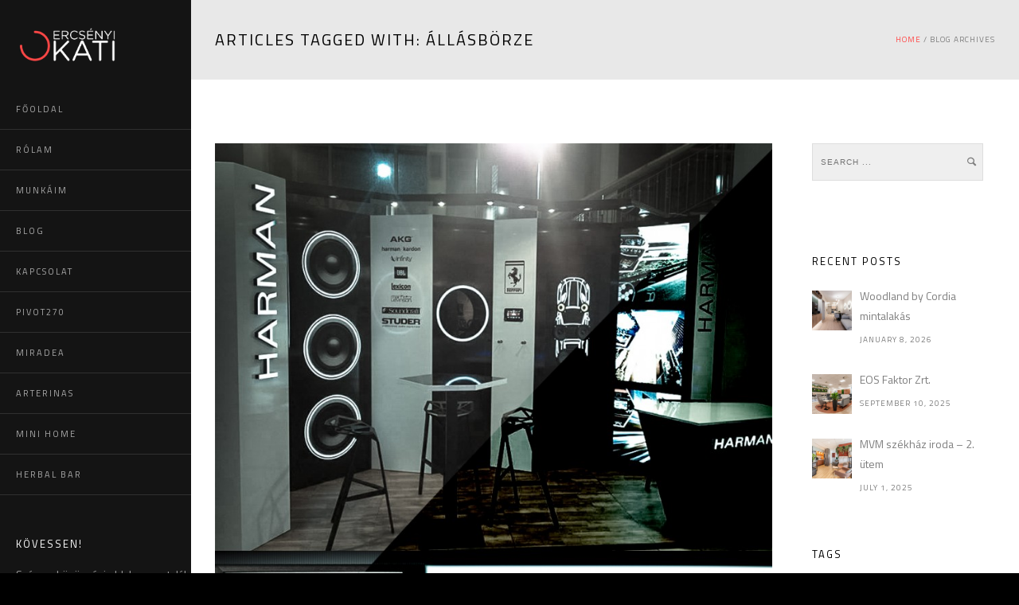

--- FILE ---
content_type: text/html; charset=UTF-8
request_url: https://www.ercsenyikati.com/tag/allasborze/
body_size: 11021
content:
<!doctype html>
<!-- paulirish.com/2008/conditional-stylesheets-vs-css-hacks-answer-neither/ -->
<!--[if lt IE 7]> <html class="no-js lt-ie9 lt-ie8 lt-ie7" lang="en"> <![endif]-->
<!--[if IE 7]>    <html class="no-js lt-ie9 lt-ie8" lang="en"> <![endif]-->
<!--[if IE 8]>    <html class="no-js lt-ie9" lang="en"> <![endif]-->
<!-- Consider adding a manifest.appcache: h5bp.com/d/Offline -->
<!--[if gt IE 8]><!-->
<html class="no-js" lang="en-GB"> <!--<![endif]-->
<head>
	<meta charset="utf-8">
	<!--[if IE]>
		<meta http-equiv="X-UA-Compatible" content="IE=edge,chrome=1" >
	<![endif]-->

	<title>állásbörze &laquo; Ercsényi Kati Honlapja</title>
	<meta name="viewport" content="user-scalable=no, width=device-width, initial-scale=1, maximum-scale=1" />
    <meta name="apple-mobile-web-app-capable" content="yes" />
		<link rel="stylesheet" href="https://www.ercsenyikati.com/wp-content/themes/namo/style.css">

    <script type="text/javascript">
					WebFontConfig = {
						google: { families: ['Titillium Web:regular:latin,latin-ext','Titillium Web:600:latin,latin-ext']}
					};
					(function() {
						var wf = document.createElement("script");
						wf.src = ("https:" == document.location.protocol ? "https" : "http") +
							"://ajax.googleapis.com/ajax/libs/webfont/1/webfont.js";
						wf.type = "text/javascript";
						wf.async = "true";
						var s = document.getElementsByTagName("script")[0];
						s.parentNode.insertBefore(wf, s);
					})();
				</script><meta name='robots' content='max-image-preview:large' />
<link rel='dns-prefetch' href='//maps.googleapis.com' />
<link rel="alternate" type="application/rss+xml" title="Ercsényi Kati Honlapja &raquo; Feed" href="https://www.ercsenyikati.com/feed/" />
<link rel="alternate" type="application/rss+xml" title="Ercsényi Kati Honlapja &raquo; Comments Feed" href="https://www.ercsenyikati.com/comments/feed/" />
<link rel="alternate" type="application/rss+xml" title="Ercsényi Kati Honlapja &raquo; állásbörze Tag Feed" href="https://www.ercsenyikati.com/tag/allasborze/feed/" />
<script type="text/javascript">
window._wpemojiSettings = {"baseUrl":"https:\/\/s.w.org\/images\/core\/emoji\/14.0.0\/72x72\/","ext":".png","svgUrl":"https:\/\/s.w.org\/images\/core\/emoji\/14.0.0\/svg\/","svgExt":".svg","source":{"concatemoji":"https:\/\/www.ercsenyikati.com\/wp-includes\/js\/wp-emoji-release.min.js?ver=6.1.9"}};
/*! This file is auto-generated */
!function(e,a,t){var n,r,o,i=a.createElement("canvas"),p=i.getContext&&i.getContext("2d");function s(e,t){var a=String.fromCharCode,e=(p.clearRect(0,0,i.width,i.height),p.fillText(a.apply(this,e),0,0),i.toDataURL());return p.clearRect(0,0,i.width,i.height),p.fillText(a.apply(this,t),0,0),e===i.toDataURL()}function c(e){var t=a.createElement("script");t.src=e,t.defer=t.type="text/javascript",a.getElementsByTagName("head")[0].appendChild(t)}for(o=Array("flag","emoji"),t.supports={everything:!0,everythingExceptFlag:!0},r=0;r<o.length;r++)t.supports[o[r]]=function(e){if(p&&p.fillText)switch(p.textBaseline="top",p.font="600 32px Arial",e){case"flag":return s([127987,65039,8205,9895,65039],[127987,65039,8203,9895,65039])?!1:!s([55356,56826,55356,56819],[55356,56826,8203,55356,56819])&&!s([55356,57332,56128,56423,56128,56418,56128,56421,56128,56430,56128,56423,56128,56447],[55356,57332,8203,56128,56423,8203,56128,56418,8203,56128,56421,8203,56128,56430,8203,56128,56423,8203,56128,56447]);case"emoji":return!s([129777,127995,8205,129778,127999],[129777,127995,8203,129778,127999])}return!1}(o[r]),t.supports.everything=t.supports.everything&&t.supports[o[r]],"flag"!==o[r]&&(t.supports.everythingExceptFlag=t.supports.everythingExceptFlag&&t.supports[o[r]]);t.supports.everythingExceptFlag=t.supports.everythingExceptFlag&&!t.supports.flag,t.DOMReady=!1,t.readyCallback=function(){t.DOMReady=!0},t.supports.everything||(n=function(){t.readyCallback()},a.addEventListener?(a.addEventListener("DOMContentLoaded",n,!1),e.addEventListener("load",n,!1)):(e.attachEvent("onload",n),a.attachEvent("onreadystatechange",function(){"complete"===a.readyState&&t.readyCallback()})),(e=t.source||{}).concatemoji?c(e.concatemoji):e.wpemoji&&e.twemoji&&(c(e.twemoji),c(e.wpemoji)))}(window,document,window._wpemojiSettings);
</script>
<style type="text/css">
img.wp-smiley,
img.emoji {
	display: inline !important;
	border: none !important;
	box-shadow: none !important;
	height: 1em !important;
	width: 1em !important;
	margin: 0 0.07em !important;
	vertical-align: -0.1em !important;
	background: none !important;
	padding: 0 !important;
}
</style>
	<link rel='stylesheet' id='wp-block-library-css' href='https://www.ercsenyikati.com/wp-includes/css/dist/block-library/style.min.css?ver=6.1.9' type='text/css' media='all' />
<link rel='stylesheet' id='classic-theme-styles-css' href='https://www.ercsenyikati.com/wp-includes/css/classic-themes.min.css?ver=1' type='text/css' media='all' />
<style id='global-styles-inline-css' type='text/css'>
body{--wp--preset--color--black: #000000;--wp--preset--color--cyan-bluish-gray: #abb8c3;--wp--preset--color--white: #ffffff;--wp--preset--color--pale-pink: #f78da7;--wp--preset--color--vivid-red: #cf2e2e;--wp--preset--color--luminous-vivid-orange: #ff6900;--wp--preset--color--luminous-vivid-amber: #fcb900;--wp--preset--color--light-green-cyan: #7bdcb5;--wp--preset--color--vivid-green-cyan: #00d084;--wp--preset--color--pale-cyan-blue: #8ed1fc;--wp--preset--color--vivid-cyan-blue: #0693e3;--wp--preset--color--vivid-purple: #9b51e0;--wp--preset--gradient--vivid-cyan-blue-to-vivid-purple: linear-gradient(135deg,rgba(6,147,227,1) 0%,rgb(155,81,224) 100%);--wp--preset--gradient--light-green-cyan-to-vivid-green-cyan: linear-gradient(135deg,rgb(122,220,180) 0%,rgb(0,208,130) 100%);--wp--preset--gradient--luminous-vivid-amber-to-luminous-vivid-orange: linear-gradient(135deg,rgba(252,185,0,1) 0%,rgba(255,105,0,1) 100%);--wp--preset--gradient--luminous-vivid-orange-to-vivid-red: linear-gradient(135deg,rgba(255,105,0,1) 0%,rgb(207,46,46) 100%);--wp--preset--gradient--very-light-gray-to-cyan-bluish-gray: linear-gradient(135deg,rgb(238,238,238) 0%,rgb(169,184,195) 100%);--wp--preset--gradient--cool-to-warm-spectrum: linear-gradient(135deg,rgb(74,234,220) 0%,rgb(151,120,209) 20%,rgb(207,42,186) 40%,rgb(238,44,130) 60%,rgb(251,105,98) 80%,rgb(254,248,76) 100%);--wp--preset--gradient--blush-light-purple: linear-gradient(135deg,rgb(255,206,236) 0%,rgb(152,150,240) 100%);--wp--preset--gradient--blush-bordeaux: linear-gradient(135deg,rgb(254,205,165) 0%,rgb(254,45,45) 50%,rgb(107,0,62) 100%);--wp--preset--gradient--luminous-dusk: linear-gradient(135deg,rgb(255,203,112) 0%,rgb(199,81,192) 50%,rgb(65,88,208) 100%);--wp--preset--gradient--pale-ocean: linear-gradient(135deg,rgb(255,245,203) 0%,rgb(182,227,212) 50%,rgb(51,167,181) 100%);--wp--preset--gradient--electric-grass: linear-gradient(135deg,rgb(202,248,128) 0%,rgb(113,206,126) 100%);--wp--preset--gradient--midnight: linear-gradient(135deg,rgb(2,3,129) 0%,rgb(40,116,252) 100%);--wp--preset--duotone--dark-grayscale: url('#wp-duotone-dark-grayscale');--wp--preset--duotone--grayscale: url('#wp-duotone-grayscale');--wp--preset--duotone--purple-yellow: url('#wp-duotone-purple-yellow');--wp--preset--duotone--blue-red: url('#wp-duotone-blue-red');--wp--preset--duotone--midnight: url('#wp-duotone-midnight');--wp--preset--duotone--magenta-yellow: url('#wp-duotone-magenta-yellow');--wp--preset--duotone--purple-green: url('#wp-duotone-purple-green');--wp--preset--duotone--blue-orange: url('#wp-duotone-blue-orange');--wp--preset--font-size--small: 13px;--wp--preset--font-size--medium: 20px;--wp--preset--font-size--large: 36px;--wp--preset--font-size--x-large: 42px;--wp--preset--spacing--20: 0.44rem;--wp--preset--spacing--30: 0.67rem;--wp--preset--spacing--40: 1rem;--wp--preset--spacing--50: 1.5rem;--wp--preset--spacing--60: 2.25rem;--wp--preset--spacing--70: 3.38rem;--wp--preset--spacing--80: 5.06rem;}:where(.is-layout-flex){gap: 0.5em;}body .is-layout-flow > .alignleft{float: left;margin-inline-start: 0;margin-inline-end: 2em;}body .is-layout-flow > .alignright{float: right;margin-inline-start: 2em;margin-inline-end: 0;}body .is-layout-flow > .aligncenter{margin-left: auto !important;margin-right: auto !important;}body .is-layout-constrained > .alignleft{float: left;margin-inline-start: 0;margin-inline-end: 2em;}body .is-layout-constrained > .alignright{float: right;margin-inline-start: 2em;margin-inline-end: 0;}body .is-layout-constrained > .aligncenter{margin-left: auto !important;margin-right: auto !important;}body .is-layout-constrained > :where(:not(.alignleft):not(.alignright):not(.alignfull)){max-width: var(--wp--style--global--content-size);margin-left: auto !important;margin-right: auto !important;}body .is-layout-constrained > .alignwide{max-width: var(--wp--style--global--wide-size);}body .is-layout-flex{display: flex;}body .is-layout-flex{flex-wrap: wrap;align-items: center;}body .is-layout-flex > *{margin: 0;}:where(.wp-block-columns.is-layout-flex){gap: 2em;}.has-black-color{color: var(--wp--preset--color--black) !important;}.has-cyan-bluish-gray-color{color: var(--wp--preset--color--cyan-bluish-gray) !important;}.has-white-color{color: var(--wp--preset--color--white) !important;}.has-pale-pink-color{color: var(--wp--preset--color--pale-pink) !important;}.has-vivid-red-color{color: var(--wp--preset--color--vivid-red) !important;}.has-luminous-vivid-orange-color{color: var(--wp--preset--color--luminous-vivid-orange) !important;}.has-luminous-vivid-amber-color{color: var(--wp--preset--color--luminous-vivid-amber) !important;}.has-light-green-cyan-color{color: var(--wp--preset--color--light-green-cyan) !important;}.has-vivid-green-cyan-color{color: var(--wp--preset--color--vivid-green-cyan) !important;}.has-pale-cyan-blue-color{color: var(--wp--preset--color--pale-cyan-blue) !important;}.has-vivid-cyan-blue-color{color: var(--wp--preset--color--vivid-cyan-blue) !important;}.has-vivid-purple-color{color: var(--wp--preset--color--vivid-purple) !important;}.has-black-background-color{background-color: var(--wp--preset--color--black) !important;}.has-cyan-bluish-gray-background-color{background-color: var(--wp--preset--color--cyan-bluish-gray) !important;}.has-white-background-color{background-color: var(--wp--preset--color--white) !important;}.has-pale-pink-background-color{background-color: var(--wp--preset--color--pale-pink) !important;}.has-vivid-red-background-color{background-color: var(--wp--preset--color--vivid-red) !important;}.has-luminous-vivid-orange-background-color{background-color: var(--wp--preset--color--luminous-vivid-orange) !important;}.has-luminous-vivid-amber-background-color{background-color: var(--wp--preset--color--luminous-vivid-amber) !important;}.has-light-green-cyan-background-color{background-color: var(--wp--preset--color--light-green-cyan) !important;}.has-vivid-green-cyan-background-color{background-color: var(--wp--preset--color--vivid-green-cyan) !important;}.has-pale-cyan-blue-background-color{background-color: var(--wp--preset--color--pale-cyan-blue) !important;}.has-vivid-cyan-blue-background-color{background-color: var(--wp--preset--color--vivid-cyan-blue) !important;}.has-vivid-purple-background-color{background-color: var(--wp--preset--color--vivid-purple) !important;}.has-black-border-color{border-color: var(--wp--preset--color--black) !important;}.has-cyan-bluish-gray-border-color{border-color: var(--wp--preset--color--cyan-bluish-gray) !important;}.has-white-border-color{border-color: var(--wp--preset--color--white) !important;}.has-pale-pink-border-color{border-color: var(--wp--preset--color--pale-pink) !important;}.has-vivid-red-border-color{border-color: var(--wp--preset--color--vivid-red) !important;}.has-luminous-vivid-orange-border-color{border-color: var(--wp--preset--color--luminous-vivid-orange) !important;}.has-luminous-vivid-amber-border-color{border-color: var(--wp--preset--color--luminous-vivid-amber) !important;}.has-light-green-cyan-border-color{border-color: var(--wp--preset--color--light-green-cyan) !important;}.has-vivid-green-cyan-border-color{border-color: var(--wp--preset--color--vivid-green-cyan) !important;}.has-pale-cyan-blue-border-color{border-color: var(--wp--preset--color--pale-cyan-blue) !important;}.has-vivid-cyan-blue-border-color{border-color: var(--wp--preset--color--vivid-cyan-blue) !important;}.has-vivid-purple-border-color{border-color: var(--wp--preset--color--vivid-purple) !important;}.has-vivid-cyan-blue-to-vivid-purple-gradient-background{background: var(--wp--preset--gradient--vivid-cyan-blue-to-vivid-purple) !important;}.has-light-green-cyan-to-vivid-green-cyan-gradient-background{background: var(--wp--preset--gradient--light-green-cyan-to-vivid-green-cyan) !important;}.has-luminous-vivid-amber-to-luminous-vivid-orange-gradient-background{background: var(--wp--preset--gradient--luminous-vivid-amber-to-luminous-vivid-orange) !important;}.has-luminous-vivid-orange-to-vivid-red-gradient-background{background: var(--wp--preset--gradient--luminous-vivid-orange-to-vivid-red) !important;}.has-very-light-gray-to-cyan-bluish-gray-gradient-background{background: var(--wp--preset--gradient--very-light-gray-to-cyan-bluish-gray) !important;}.has-cool-to-warm-spectrum-gradient-background{background: var(--wp--preset--gradient--cool-to-warm-spectrum) !important;}.has-blush-light-purple-gradient-background{background: var(--wp--preset--gradient--blush-light-purple) !important;}.has-blush-bordeaux-gradient-background{background: var(--wp--preset--gradient--blush-bordeaux) !important;}.has-luminous-dusk-gradient-background{background: var(--wp--preset--gradient--luminous-dusk) !important;}.has-pale-ocean-gradient-background{background: var(--wp--preset--gradient--pale-ocean) !important;}.has-electric-grass-gradient-background{background: var(--wp--preset--gradient--electric-grass) !important;}.has-midnight-gradient-background{background: var(--wp--preset--gradient--midnight) !important;}.has-small-font-size{font-size: var(--wp--preset--font-size--small) !important;}.has-medium-font-size{font-size: var(--wp--preset--font-size--medium) !important;}.has-large-font-size{font-size: var(--wp--preset--font-size--large) !important;}.has-x-large-font-size{font-size: var(--wp--preset--font-size--x-large) !important;}
.wp-block-navigation a:where(:not(.wp-element-button)){color: inherit;}
:where(.wp-block-columns.is-layout-flex){gap: 2em;}
.wp-block-pullquote{font-size: 1.5em;line-height: 1.6;}
</style>
<link rel='stylesheet' id='contact-form-7-css' href='https://www.ercsenyikati.com/wp-content/plugins/contact-form-7/includes/css/styles.css?ver=5.6.4' type='text/css' media='all' />
<link rel='stylesheet' id='be-themes-layout-css' href='https://www.ercsenyikati.com/wp-content/themes/namo/css/layout.css?ver=6.1.9' type='text/css' media='all' />
<link rel='stylesheet' id='be-themes-shortcodes-css' href='https://www.ercsenyikati.com/wp-content/themes/namo/css/shortcodes.css?ver=6.1.9' type='text/css' media='all' />
<link rel='stylesheet' id='be-themes-css-css' href='https://www.ercsenyikati.com/wp-admin/admin-ajax.php?action=be_themes_options_css&#038;ver=6.1.9' type='text/css' media='all' />
<link rel='stylesheet' id='fontello-css' href='https://www.ercsenyikati.com/wp-content/themes/namo/fonts/fontello/be-themes.css?ver=6.1.9' type='text/css' media='all' />
<link rel='stylesheet' id='be-lightbox-css-css' href='https://www.ercsenyikati.com/wp-content/themes/namo/css/magnific-popup.css?ver=6.1.9' type='text/css' media='all' />
<link rel='stylesheet' id='be-flexslider-css' href='https://www.ercsenyikati.com/wp-content/themes/namo/css/flexslider.css?ver=6.1.9' type='text/css' media='all' />
<link rel='stylesheet' id='be-animations-css' href='https://www.ercsenyikati.com/wp-content/themes/namo/css/animate-custom.css?ver=6.1.9' type='text/css' media='all' />
<link rel='stylesheet' id='be-slider-css' href='https://www.ercsenyikati.com/wp-content/themes/namo/css/be-slider.css?ver=6.1.9' type='text/css' media='all' />
<script type='text/javascript' src='https://www.ercsenyikati.com/wp-includes/js/jquery/jquery.min.js?ver=3.6.1' id='jquery-core-js'></script>
<script type='text/javascript' src='https://www.ercsenyikati.com/wp-includes/js/jquery/jquery-migrate.min.js?ver=3.3.2' id='jquery-migrate-js'></script>
<script type='text/javascript' src='https://www.ercsenyikati.com/wp-content/plugins/revslider/public/assets/js/rbtools.min.js?ver=6.6.7' async id='tp-tools-js'></script>
<script type='text/javascript' src='https://www.ercsenyikati.com/wp-content/plugins/revslider/public/assets/js/rs6.min.js?ver=6.6.7' async id='revmin-js'></script>
<script type='text/javascript' src='https://www.ercsenyikati.com/wp-content/themes/namo/js/vendor/modernizr-2.6.2.min.js?ver=6.1.9' id='modernizr-js'></script>
<link rel="https://api.w.org/" href="https://www.ercsenyikati.com/wp-json/" /><link rel="alternate" type="application/json" href="https://www.ercsenyikati.com/wp-json/wp/v2/tags/83" /><link rel="EditURI" type="application/rsd+xml" title="RSD" href="https://www.ercsenyikati.com/xmlrpc.php?rsd" />
<link rel="wlwmanifest" type="application/wlwmanifest+xml" href="https://www.ercsenyikati.com/wp-includes/wlwmanifest.xml" />
<meta name="generator" content="WordPress 6.1.9" />
<link rel="apple-touch-icon" sizes="180x180" href="/wp-content/uploads/fbrfg/apple-touch-icon.png">
<link rel="icon" type="image/png" sizes="32x32" href="/wp-content/uploads/fbrfg/favicon-32x32.png">
<link rel="icon" type="image/png" sizes="16x16" href="/wp-content/uploads/fbrfg/favicon-16x16.png">
<link rel="manifest" href="/wp-content/uploads/fbrfg/site.webmanifest">
<link rel="mask-icon" href="/wp-content/uploads/fbrfg/safari-pinned-tab.svg" color="#5bbad5">
<link rel="shortcut icon" href="/wp-content/uploads/fbrfg/favicon.ico">
<meta name="msapplication-TileColor" content="#da532c">
<meta name="msapplication-config" content="/wp-content/uploads/fbrfg/browserconfig.xml">
<meta name="theme-color" content="#ffffff"><style type="text/css" id="custom-background-css">
body.custom-background { background-color: #000000; }
</style>
	<meta name="generator" content="Powered by Slider Revolution 6.6.7 - responsive, Mobile-Friendly Slider Plugin for WordPress with comfortable drag and drop interface." />
<script>function setREVStartSize(e){
			//window.requestAnimationFrame(function() {
				window.RSIW = window.RSIW===undefined ? window.innerWidth : window.RSIW;
				window.RSIH = window.RSIH===undefined ? window.innerHeight : window.RSIH;
				try {
					var pw = document.getElementById(e.c).parentNode.offsetWidth,
						newh;
					pw = pw===0 || isNaN(pw) || (e.l=="fullwidth" || e.layout=="fullwidth") ? window.RSIW : pw;
					e.tabw = e.tabw===undefined ? 0 : parseInt(e.tabw);
					e.thumbw = e.thumbw===undefined ? 0 : parseInt(e.thumbw);
					e.tabh = e.tabh===undefined ? 0 : parseInt(e.tabh);
					e.thumbh = e.thumbh===undefined ? 0 : parseInt(e.thumbh);
					e.tabhide = e.tabhide===undefined ? 0 : parseInt(e.tabhide);
					e.thumbhide = e.thumbhide===undefined ? 0 : parseInt(e.thumbhide);
					e.mh = e.mh===undefined || e.mh=="" || e.mh==="auto" ? 0 : parseInt(e.mh,0);
					if(e.layout==="fullscreen" || e.l==="fullscreen")
						newh = Math.max(e.mh,window.RSIH);
					else{
						e.gw = Array.isArray(e.gw) ? e.gw : [e.gw];
						for (var i in e.rl) if (e.gw[i]===undefined || e.gw[i]===0) e.gw[i] = e.gw[i-1];
						e.gh = e.el===undefined || e.el==="" || (Array.isArray(e.el) && e.el.length==0)? e.gh : e.el;
						e.gh = Array.isArray(e.gh) ? e.gh : [e.gh];
						for (var i in e.rl) if (e.gh[i]===undefined || e.gh[i]===0) e.gh[i] = e.gh[i-1];
											
						var nl = new Array(e.rl.length),
							ix = 0,
							sl;
						e.tabw = e.tabhide>=pw ? 0 : e.tabw;
						e.thumbw = e.thumbhide>=pw ? 0 : e.thumbw;
						e.tabh = e.tabhide>=pw ? 0 : e.tabh;
						e.thumbh = e.thumbhide>=pw ? 0 : e.thumbh;
						for (var i in e.rl) nl[i] = e.rl[i]<window.RSIW ? 0 : e.rl[i];
						sl = nl[0];
						for (var i in nl) if (sl>nl[i] && nl[i]>0) { sl = nl[i]; ix=i;}
						var m = pw>(e.gw[ix]+e.tabw+e.thumbw) ? 1 : (pw-(e.tabw+e.thumbw)) / (e.gw[ix]);
						newh =  (e.gh[ix] * m) + (e.tabh + e.thumbh);
					}
					var el = document.getElementById(e.c);
					if (el!==null && el) el.style.height = newh+"px";
					el = document.getElementById(e.c+"_wrapper");
					if (el!==null && el) {
						el.style.height = newh+"px";
						el.style.display = "block";
					}
				} catch(e){
					console.log("Failure at Presize of Slider:" + e)
				}
			//});
		  };</script>
</head>
<script type="text/javascript">
	jQuery.browser = {};
	(function () {
		jQuery.browser.msie = false;
		jQuery.browser.version = 0;
		if (navigator.userAgent.match(/MSIE ([0-9]+)\./)) {
				jQuery.browser.msie = true;
				jQuery.browser.version = RegExp.$1;
		}
	})();
</script>
<body class="archive tag tag-allasborze tag-83 custom-background left-header">
	<div class="sb-slidebar sb-left">
					<div id="sb-slidebar-content" class="sb-slidebar-content ajaxable">
				<div id="logo-sidebar"><a href="https://www.ercsenyikati.com"><img class="transparent-logo dark-scheme-logo" src="http://www.ercsenyikati.com/wp-content/uploads/2014/12/ekati-logo_new.png" alt="" /></a></div><div class="menu"><ul id="slidebar-menu" class="clearfix"><li id="menu-item-3301" class="menu-item menu-item-type-post_type menu-item-object-page menu-item-home menu-item-3301"><a href="https://www.ercsenyikati.com/">FŐOLDAL</a></li>
<li id="menu-item-3302" class="menu-item menu-item-type-post_type menu-item-object-page menu-item-3302"><a href="https://www.ercsenyikati.com/rolam/">RÓLAM</a></li>
<li id="menu-item-3303" class="menu-item menu-item-type-post_type menu-item-object-page menu-item-3303"><a href="https://www.ercsenyikati.com/munkaim/">MUNKÁIM</a></li>
<li id="menu-item-3304" class="menu-item menu-item-type-post_type menu-item-object-page menu-item-3304"><a href="https://www.ercsenyikati.com/blog/">BLOG</a></li>
<li id="menu-item-3305" class="menu-item menu-item-type-post_type menu-item-object-page menu-item-3305"><a href="https://www.ercsenyikati.com/kapcsolat/">KAPCSOLAT</a></li>
<li id="menu-item-3306" class="menu-item menu-item-type-post_type menu-item-object-page menu-item-3306"><a href="https://www.ercsenyikati.com/pivot270/">PIVOT270</a></li>
<li id="menu-item-3983" class="menu-item menu-item-type-post_type menu-item-object-page menu-item-3983"><a href="https://www.ercsenyikati.com/miradea/">MIRADEA</a></li>
<li id="menu-item-5241" class="menu-item menu-item-type-post_type menu-item-object-page menu-item-5241"><a href="https://www.ercsenyikati.com/arterinas/">ARTERINAS</a></li>
<li id="menu-item-6279" class="menu-item menu-item-type-post_type menu-item-object-page menu-item-6279"><a href="https://www.ercsenyikati.com/mini-home/">MINI HOME</a></li>
<li id="menu-item-6835" class="menu-item menu-item-type-post_type menu-item-object-page menu-item-6835"><a href="https://www.ercsenyikati.com/herbalbar/">HERBAL BAR</a></li>
</ul></div><div class="widget_text widget"><h6>KÖVESSEN!</h6>			<div class="textwidget">Számos közösségi oldalon megtalál és követhet, így mindig értesülhet legújabb projektjeimről.

<br><br>

<div class="slidebar_soc_icons">

	<a href="http://facebook.com/ercsenyi.katalin"><i class="icon-facebook title-icon circled small " style="background-color:#FF4847;color:#ffffff; border: 0px; height: 40px; width: 40px"></i></a>
	<a href="https://www.linkedin.com/in/ercsenyi-katalin-33892a88/"><i class="icon-linkedin title-icon circled small " style="background-color:#FF4847;color:#ffffff; border: 0px; height: 40px; width: 40px"></i></a>
	<a href="https://www.behance.net/katalinercsenyi"><i class="icon-behance title-icon circled small " style="background-color:#FF4847;color:#ffffff; border: 0px; height: 40px; width: 40px"></i></a>
<a href="http://talent.adweek.com/katalinercsenyi"><i class="icon-acrobat title-icon circled small " style="background-color:#FF4847;color:#ffffff; border: 0px; height: 40px; width: 40px"></i></a>

<br><br>

</div></div>
		</div>			</div>
			</div>
	<div id="main-wrapper">
		<div id="main" class="ajaxable layout-wide" >
			<header id="header">
	<div id="header-inner-wrap" class="" >
				<div id="header-wrap" class="be-wrap clearfix" data-default-height="1193" data-sticky-height="1173">
			<div id="logo">
				<a href="https://www.ercsenyikati.com"><img class="normal-logo" src="http://www.ercsenyikati.com/wp-content/uploads/2014/12/ekati-logo_new.png" alt="" /></a>			</div>
			<div class="header-controls">
										<div class="menu-controls sliderbar-menu-controller right" title="Sidebar Menu Controller"><i class="font-icon icon-menu"></i></div>
															<div class="header-search-controls">
				<i class="search-button icon-search font-icon"></i>
				<div class="search-box-wrapper">
					<form role="search" method="get" class="searchform" action="https://www.ercsenyikati.com/" >
	    <input type="text" placeholder="Search ..." value="" name="s" class="s" />
	    <i class="search-icon icon-search font-icon"></i>
	    <input type="submit" class="search-submit" value="" />
	    </form>				</div>
			</div>
													<div class="mobile-nav-controller-wrap">
							<div class="menu-controls mobile-nav-controller" title="Mobile Menu Controller"><i class="font-icon icon-menu"></i></div>
						</div>
							</div>
			<nav id="navigation" class="clearfix">	
				<div class="menu left"><ul id="menu" class="clearfix"><li class="menu-item menu-item-type-post_type menu-item-object-page menu-item-home menu-item-3301"><a href="https://www.ercsenyikati.com/">FŐOLDAL</a></li>
<li class="menu-item menu-item-type-post_type menu-item-object-page menu-item-3302"><a href="https://www.ercsenyikati.com/rolam/">RÓLAM</a></li>
<li class="menu-item menu-item-type-post_type menu-item-object-page menu-item-3303"><a href="https://www.ercsenyikati.com/munkaim/">MUNKÁIM</a></li>
<li class="menu-item menu-item-type-post_type menu-item-object-page menu-item-3304"><a href="https://www.ercsenyikati.com/blog/">BLOG</a></li>
<li class="menu-item menu-item-type-post_type menu-item-object-page menu-item-3305"><a href="https://www.ercsenyikati.com/kapcsolat/">KAPCSOLAT</a></li>
<li class="menu-item menu-item-type-post_type menu-item-object-page menu-item-3306"><a href="https://www.ercsenyikati.com/pivot270/">PIVOT270</a></li>
<li class="menu-item menu-item-type-post_type menu-item-object-page menu-item-3983"><a href="https://www.ercsenyikati.com/miradea/">MIRADEA</a></li>
<li class="menu-item menu-item-type-post_type menu-item-object-page menu-item-5241"><a href="https://www.ercsenyikati.com/arterinas/">ARTERINAS</a></li>
<li class="menu-item menu-item-type-post_type menu-item-object-page menu-item-6279"><a href="https://www.ercsenyikati.com/mini-home/">MINI HOME</a></li>
<li class="menu-item menu-item-type-post_type menu-item-object-page menu-item-6835"><a href="https://www.ercsenyikati.com/herbalbar/">HERBAL BAR</a></li>
</ul></div>			</nav><!-- End Navigation -->
		</div>
		<div class="clearfix">
			<div class="mobile-menu"><ul id="mobile-menu" class="clearfix"><li class="menu-item menu-item-type-post_type menu-item-object-page menu-item-home menu-item-3301"><a href="https://www.ercsenyikati.com/">FŐOLDAL</a></li>
<li class="menu-item menu-item-type-post_type menu-item-object-page menu-item-3302"><a href="https://www.ercsenyikati.com/rolam/">RÓLAM</a></li>
<li class="menu-item menu-item-type-post_type menu-item-object-page menu-item-3303"><a href="https://www.ercsenyikati.com/munkaim/">MUNKÁIM</a></li>
<li class="menu-item menu-item-type-post_type menu-item-object-page menu-item-3304"><a href="https://www.ercsenyikati.com/blog/">BLOG</a></li>
<li class="menu-item menu-item-type-post_type menu-item-object-page menu-item-3305"><a href="https://www.ercsenyikati.com/kapcsolat/">KAPCSOLAT</a></li>
<li class="menu-item menu-item-type-post_type menu-item-object-page menu-item-3306"><a href="https://www.ercsenyikati.com/pivot270/">PIVOT270</a></li>
<li class="menu-item menu-item-type-post_type menu-item-object-page menu-item-3983"><a href="https://www.ercsenyikati.com/miradea/">MIRADEA</a></li>
<li class="menu-item menu-item-type-post_type menu-item-object-page menu-item-5241"><a href="https://www.ercsenyikati.com/arterinas/">ARTERINAS</a></li>
<li class="menu-item menu-item-type-post_type menu-item-object-page menu-item-6279"><a href="https://www.ercsenyikati.com/mini-home/">MINI HOME</a></li>
<li class="menu-item menu-item-type-post_type menu-item-object-page menu-item-6835"><a href="https://www.ercsenyikati.com/herbalbar/">HERBAL BAR</a></li>
</ul></div>		</div>
	</div>
</header> <!-- END HEADER --><div class="header-hero-section"></div><div class="title-module-wrap page-title-module-custom"><div class="be-wrap clearfix"><div class="left page-title-custom">Articles Tagged with: állásbörze</div><div class="right header-breadcrumb"><div class="breadcrumbs"><a href="https://www.ercsenyikati.com">Home</a>  /  Blog Archives</div></div></div></div><section id="content" class="right-sidebar-page">
	<div id="content-wrap" class="be-wrap clearfix"> 
		<section id="page-content" class="content-single-sidebar">
			<div class="clearfix style1-blog">
					
<article id="post-3128" class="blog-post clearfix post-3128 post type-post status-publish format-standard has-post-thumbnail hentry category-esemeny-installacio tag-allasborze tag-hangtechnika tag-harman tag-hvg tag-hvg-allasborze tag-nyertes tag-stand">
	<div class="post-content-wrap">
		<div class="post-thumb">	
	<div class="element-inner">        	
		<a href="https://www.ercsenyikati.com/wp-content/uploads/2015/02/harmann-0000000.jpg" class="image-popup-vertical-fit mfp-image thumb-wrap">
			<img width="819" height="1024" src="https://www.ercsenyikati.com/wp-content/uploads/2015/02/harmann-0000000-819x1024.jpg" class="attachment-large size-large wp-post-image" alt="" decoding="async" srcset="https://www.ercsenyikati.com/wp-content/uploads/2015/02/harmann-0000000-819x1024.jpg 819w, https://www.ercsenyikati.com/wp-content/uploads/2015/02/harmann-0000000-240x300.jpg 240w, https://www.ercsenyikati.com/wp-content/uploads/2015/02/harmann-0000000-650x812.jpg 650w, https://www.ercsenyikati.com/wp-content/uploads/2015/02/harmann-0000000.jpg 1000w" sizes="(max-width: 819px) 100vw, 819px" />			<div class="thumb-overlay">
				<div class="thumb-bg">
					<div class="thumb-title fadeIn animated">
						<i class="portfolio-ovelay-icon"></i>
					</div>
				</div>
			</div>
		</a>
	</div>			
</div>
		<div class="article-details">
			<header class="post-header clearfix">
									<h5 class="post-title">
						<a href="https://www.ercsenyikati.com/harman-stand/"> 
							Harman stand						</a>
					</h5>
								</header>
			<nav class="post-nav meta-font secondary_text">
	<ul class="clearfix">
		<li class="post-meta">February 27 2015<span class="post-meta-sep">|</span></li>
		<li class="post-meta post-comments">
			<a href="https://www.ercsenyikati.com/harman-stand/#respond">0  comments</a>
			<span class="post-meta-sep">|</span>
		</li>		
		<li class="post-meta post-category">Category :<a href="https://www.ercsenyikati.com/category/esemeny-installacio/" title="View all posts in Esemény installáció"> Esemény installáció</a></li>	
	</ul>
</nav>							<div class="post-details">
					<div class="post-content">
						<p>Büszkén jelentjük, hogy a Harman cégnek tervezett stand díjat nyert a nemrég megrendezésre került HVG állásbörzén. A hangtechnikával foglalkozó vállalat kiállítási standja a Bepro jóvoltából került 100%- os legyártásra. A cég már két börzét maga mögött tudhat és a további toborzás érdekében még jó néhány másik vár rá a közeljövőben.</p>
<p>További képek: www.ercsenyikati.com/munkaim</p>
					</div>
				</div>
				
		</div>
		<div class="clearfix"></div>
	</div>
	<div class="blog-separator clearfix">
		<hr class="separator" />
	</div>
</article>			</div> 
			<div class="pagination_parent"> </div> 
		</section> 			<section id="right-sidebar" class="sidebar-widgets">
				<div class="sidebar-widgets-wrap">
	<div class="widget_search widget"><form role="search" method="get" class="searchform" action="https://www.ercsenyikati.com/" >
	    <input type="text" placeholder="Search ..." value="" name="s" class="s" />
	    <i class="search-icon icon-search font-icon"></i>
	    <input type="submit" class="search-submit" value="" />
	    </form></div>			<div class="widget_recent_entries widget">			<h6>Recent Posts</h6>			<ul class="recent_post_container">
						<li class="recent_posts clearfix sec-border-bottom">
								<div class="recent_post_img">
					<a href="https://www.ercsenyikati.com/woodland-by-cordia-mintalakas/" title="Woodland by Cordia mintalakás">
						<img width="50" height="50" src="https://www.ercsenyikati.com/wp-content/uploads/2026/01/DSC00161-HDR-150x150.jpg" class="attachment-50x50 size-50x50 wp-post-image" alt="" decoding="async" loading="lazy" />					</a>
				</div>
								<div class="recent_post_content">
					<a href="https://www.ercsenyikati.com/woodland-by-cordia-mintalakas/" title="Woodland by Cordia mintalakás">
					Woodland by Cordia mintalakás</a>
					<span class="recent-post-date">January 8, 2026</span>
				</div>
			</li>
						<li class="recent_posts clearfix sec-border-bottom">
								<div class="recent_post_img">
					<a href="https://www.ercsenyikati.com/eos-faktor-zrt/" title="EOS Faktor Zrt.">
						<img width="50" height="50" src="https://www.ercsenyikati.com/wp-content/uploads/2025/09/DSC05559-HDR-150x150.jpg" class="attachment-50x50 size-50x50 wp-post-image" alt="" decoding="async" loading="lazy" />					</a>
				</div>
								<div class="recent_post_content">
					<a href="https://www.ercsenyikati.com/eos-faktor-zrt/" title="EOS Faktor Zrt.">
					EOS Faktor Zrt.</a>
					<span class="recent-post-date">September 10, 2025</span>
				</div>
			</li>
						<li class="recent_posts clearfix sec-border-bottom">
								<div class="recent_post_img">
					<a href="https://www.ercsenyikati.com/mvm-szekhaz-iroda-2-utem/" title="&lt;a href=&quot;https://pivot270.com/hu/mvm-szekhaz-iroda-2-utem/&quot;&gt;MVM székház iroda – 2. ütem&lt;/a&gt;">
						<img width="50" height="50" src="https://www.ercsenyikati.com/wp-content/uploads/2025/07/DSC03352-150x150.jpg" class="attachment-50x50 size-50x50 wp-post-image" alt="" decoding="async" loading="lazy" />					</a>
				</div>
								<div class="recent_post_content">
					<a href="https://www.ercsenyikati.com/mvm-szekhaz-iroda-2-utem/" title="&lt;a href=&quot;https://pivot270.com/hu/mvm-szekhaz-iroda-2-utem/&quot;&gt;MVM székház iroda – 2. ütem&lt;/a&gt;">
					<a href="https://pivot270.com/hu/mvm-szekhaz-iroda-2-utem/">MVM székház iroda – 2. ütem</a></a>
					<span class="recent-post-date">July 1, 2025</span>
				</div>
			</li>
						</ul>
			</div>	<div class="widget_tag_cloud widget"><h6>Tags</h6><div class="tagcloud"><a href="https://www.ercsenyikati.com/tag/architect/" class="tag-cloud-link tag-link-673 tag-link-position-1" style="font-size: 10px;">architect</a>
<a href="https://www.ercsenyikati.com/tag/azevirodaja-2/" class="tag-cloud-link tag-link-723 tag-link-position-2" style="font-size: 10px;">azevirodaja</a>
<a href="https://www.ercsenyikati.com/tag/az-ev-irodaja/" class="tag-cloud-link tag-link-514 tag-link-position-3" style="font-size: 10px;">az év irodája</a>
<a href="https://www.ercsenyikati.com/tag/belsoepiteszet-3/" class="tag-cloud-link tag-link-148 tag-link-position-4" style="font-size: 10px;">belsőépítészet</a>
<a href="https://www.ercsenyikati.com/tag/belter/" class="tag-cloud-link tag-link-603 tag-link-position-5" style="font-size: 10px;">beltér</a>
<a href="https://www.ercsenyikati.com/tag/budapest/" class="tag-cloud-link tag-link-342 tag-link-position-6" style="font-size: 10px;">budapest</a>
<a href="https://www.ercsenyikati.com/tag/cordia/" class="tag-cloud-link tag-link-346 tag-link-position-7" style="font-size: 10px;">cordia</a>
<a href="https://www.ercsenyikati.com/tag/decor/" class="tag-cloud-link tag-link-403 tag-link-position-8" style="font-size: 10px;">decor</a>
<a href="https://www.ercsenyikati.com/tag/decoration/" class="tag-cloud-link tag-link-402 tag-link-position-9" style="font-size: 10px;">decoration</a>
<a href="https://www.ercsenyikati.com/tag/decorationideas/" class="tag-cloud-link tag-link-674 tag-link-position-10" style="font-size: 10px;">decorationideas</a>
<a href="https://www.ercsenyikati.com/tag/dehullu/" class="tag-cloud-link tag-link-433 tag-link-position-11" style="font-size: 10px;">Dehullu</a>
<a href="https://www.ercsenyikati.com/tag/design/" class="tag-cloud-link tag-link-341 tag-link-position-12" style="font-size: 10px;">design</a>
<a href="https://www.ercsenyikati.com/tag/epam/" class="tag-cloud-link tag-link-339 tag-link-position-13" style="font-size: 10px;">epam</a>
<a href="https://www.ercsenyikati.com/tag/ercsenyikati/" class="tag-cloud-link tag-link-554 tag-link-position-14" style="font-size: 10px;">ercsenyikati</a>
<a href="https://www.ercsenyikati.com/tag/ercsenyi-katalin/" class="tag-cloud-link tag-link-587 tag-link-position-15" style="font-size: 10px;">Ercsényi Katalin</a>
<a href="https://www.ercsenyikati.com/tag/ercsenyi-kati/" class="tag-cloud-link tag-link-594 tag-link-position-16" style="font-size: 10px;">Ercsényi Kati</a>
<a href="https://www.ercsenyikati.com/tag/esemeny-installacio/" class="tag-cloud-link tag-link-191 tag-link-position-17" style="font-size: 10px;">esemény installáció</a>
<a href="https://www.ercsenyikati.com/tag/event-installation/" class="tag-cloud-link tag-link-602 tag-link-position-18" style="font-size: 10px;">event installation</a>
<a href="https://www.ercsenyikati.com/tag/evirodaja/" class="tag-cloud-link tag-link-706 tag-link-position-19" style="font-size: 10px;">evirodaja</a>
<a href="https://www.ercsenyikati.com/tag/exhibition/" class="tag-cloud-link tag-link-575 tag-link-position-20" style="font-size: 10px;">exhibition</a>
<a href="https://www.ercsenyikati.com/tag/implementation/" class="tag-cloud-link tag-link-414 tag-link-position-21" style="font-size: 10px;">implementation</a>
<a href="https://www.ercsenyikati.com/tag/installation/" class="tag-cloud-link tag-link-443 tag-link-position-22" style="font-size: 10px;">installation</a>
<a href="https://www.ercsenyikati.com/tag/interior/" class="tag-cloud-link tag-link-589 tag-link-position-23" style="font-size: 10px;">interior</a>
<a href="https://www.ercsenyikati.com/tag/interior-budapest/" class="tag-cloud-link tag-link-151 tag-link-position-24" style="font-size: 10px;">interior Budapest</a>
<a href="https://www.ercsenyikati.com/tag/interiordesign/" class="tag-cloud-link tag-link-382 tag-link-position-25" style="font-size: 10px;">interiordesign</a>
<a href="https://www.ercsenyikati.com/tag/interior-design/" class="tag-cloud-link tag-link-149 tag-link-position-26" style="font-size: 10px;">interior design</a>
<a href="https://www.ercsenyikati.com/tag/interiordesigner/" class="tag-cloud-link tag-link-675 tag-link-position-27" style="font-size: 10px;">interiordesigner</a>
<a href="https://www.ercsenyikati.com/tag/iroda/" class="tag-cloud-link tag-link-381 tag-link-position-28" style="font-size: 10px;">iroda</a>
<a href="https://www.ercsenyikati.com/tag/iroda-design/" class="tag-cloud-link tag-link-624 tag-link-position-29" style="font-size: 10px;">iroda design</a>
<a href="https://www.ercsenyikati.com/tag/irodadesign/" class="tag-cloud-link tag-link-676 tag-link-position-30" style="font-size: 10px;">irodadesign</a>
<a href="https://www.ercsenyikati.com/tag/kiallitas/" class="tag-cloud-link tag-link-576 tag-link-position-31" style="font-size: 10px;">kiállítás</a>
<a href="https://www.ercsenyikati.com/tag/kiallitasi-stand-2/" class="tag-cloud-link tag-link-99 tag-link-position-32" style="font-size: 10px;">kiállítási stand</a>
<a href="https://www.ercsenyikati.com/tag/office/" class="tag-cloud-link tag-link-114 tag-link-position-33" style="font-size: 10px;">office</a>
<a href="https://www.ercsenyikati.com/tag/officedesign/" class="tag-cloud-link tag-link-318 tag-link-position-34" style="font-size: 10px;">officedesign</a>
<a href="https://www.ercsenyikati.com/tag/office-design/" class="tag-cloud-link tag-link-310 tag-link-position-35" style="font-size: 10px;">Office design</a>
<a href="https://www.ercsenyikati.com/tag/officestyling/" class="tag-cloud-link tag-link-677 tag-link-position-36" style="font-size: 10px;">officestyling</a>
<a href="https://www.ercsenyikati.com/tag/pivot/" class="tag-cloud-link tag-link-120 tag-link-position-37" style="font-size: 10px;">pivot</a>
<a href="https://www.ercsenyikati.com/tag/pivot270/" class="tag-cloud-link tag-link-588 tag-link-position-38" style="font-size: 10px;">pivot270</a>
<a href="https://www.ercsenyikati.com/tag/production/" class="tag-cloud-link tag-link-442 tag-link-position-39" style="font-size: 10px;">production</a>
<a href="https://www.ercsenyikati.com/tag/retail/" class="tag-cloud-link tag-link-357 tag-link-position-40" style="font-size: 10px;">retail</a>
<a href="https://www.ercsenyikati.com/tag/shopguard/" class="tag-cloud-link tag-link-50 tag-link-position-41" style="font-size: 10px;">Shopguard</a>
<a href="https://www.ercsenyikati.com/tag/stand/" class="tag-cloud-link tag-link-580 tag-link-position-42" style="font-size: 10px;">stand</a>
<a href="https://www.ercsenyikati.com/tag/tervezes/" class="tag-cloud-link tag-link-427 tag-link-position-43" style="font-size: 10px;">tervezés</a>
<a href="https://www.ercsenyikati.com/tag/workspace/" class="tag-cloud-link tag-link-679 tag-link-position-44" style="font-size: 10px;">workspace</a>
<a href="https://www.ercsenyikati.com/tag/uzletberendezes/" class="tag-cloud-link tag-link-157 tag-link-position-45" style="font-size: 10px;">üzletberendezés</a></div>
</div><div class="widget_categories widget"><h6>Categories</h6>
			<ul>
					<li class="cat-item cat-item-30"><a href="https://www.ercsenyikati.com/category/belsoepiteszet/">Belsőépítészet</a>
</li>
	<li class="cat-item cat-item-45"><a href="https://www.ercsenyikati.com/category/bevasarlokozpont-stand/">Bevásárlóközpont stand</a>
</li>
	<li class="cat-item cat-item-46"><a href="https://www.ercsenyikati.com/category/esemeny-installacio/">Esemény installáció</a>
</li>
	<li class="cat-item cat-item-58"><a href="https://www.ercsenyikati.com/category/formatervezes/">Formatervezés</a>
</li>
	<li class="cat-item cat-item-553"><a href="https://www.ercsenyikati.com/category/interju/">interjú</a>
</li>
	<li class="cat-item cat-item-744"><a href="https://www.ercsenyikati.com/category/belsoepiteszet/iroda/">Iroda</a>
</li>
	<li class="cat-item cat-item-47"><a href="https://www.ercsenyikati.com/category/kiallitasi-stand/">Kiállítási stand</a>
</li>
	<li class="cat-item cat-item-1"><a href="https://www.ercsenyikati.com/category/uncategorised/">Uncategorised</a>
</li>
	<li class="cat-item cat-item-32"><a href="https://www.ercsenyikati.com/category/uzletberendezes/">Üzletberendezés</a>
</li>
			</ul>

			</div></div>			</section> 	</div>
</section>					
			<footer id="footer">
			<div id="footer-wrap" class="be-wrap clearfix">
				<div id="copyright">
					© Copyright 2015 Katalin Ercsenyi. All Rights Reserved				</div>
			</div>
		</footer> 		<div class="gallery-slider-wrap">
			<div class="gallery-slider-content">

			</div>
			<div class="gallery-slider-controls">
				<div class="bubblingG loader">
					<span id="bubblingG_1"></span>
					<span id="bubblingG_2"></span>
					<span id="bubblingG_3"></span>
				</div>
			</div>
		</div>
	</div>
	<div class="bubblingG loader page-loader">
		<span id="bubblingG_1"></span>
		<span id="bubblingG_2"></span>
		<span id="bubblingG_3"></span>
	</div>
	<a href="#" id="back-to-top"><i class="font-icon icon-up-open-big"></i></a>
</div>
<!-- Option Panel Custom JavaScript -->
<script>
	jQuery(document).ready(function(){
			});
</script>
<input type="hidden" id="ajax_url" value="https://www.ercsenyikati.com/wp-admin/admin-ajax.php" />

		<script>
			window.RS_MODULES = window.RS_MODULES || {};
			window.RS_MODULES.modules = window.RS_MODULES.modules || {};
			window.RS_MODULES.waiting = window.RS_MODULES.waiting || [];
			window.RS_MODULES.defered = false;
			window.RS_MODULES.moduleWaiting = window.RS_MODULES.moduleWaiting || {};
			window.RS_MODULES.type = 'compiled';
		</script>
		<script>
						var no_ajax_pages = [];
					</script><link rel='stylesheet' id='rs-plugin-settings-css' href='https://www.ercsenyikati.com/wp-content/plugins/revslider/public/assets/css/rs6.css?ver=6.6.7' type='text/css' media='all' />
<style id='rs-plugin-settings-inline-css' type='text/css'>
.tp-caption a{color:#ff7302;text-shadow:none;-webkit-transition:all 0.2s ease-out;-moz-transition:all 0.2s ease-out;-o-transition:all 0.2s ease-out;-ms-transition:all 0.2s ease-out}.tp-caption a:hover{color:#ffa902}
</style>
<script type='text/javascript' src='https://www.ercsenyikati.com/wp-content/plugins/contact-form-7/includes/swv/js/index.js?ver=5.6.4' id='swv-js'></script>
<script type='text/javascript' id='contact-form-7-js-extra'>
/* <![CDATA[ */
var wpcf7 = {"api":{"root":"https:\/\/www.ercsenyikati.com\/wp-json\/","namespace":"contact-form-7\/v1"}};
/* ]]> */
</script>
<script type='text/javascript' src='https://www.ercsenyikati.com/wp-content/plugins/contact-form-7/includes/js/index.js?ver=5.6.4' id='contact-form-7-js'></script>
<script type='text/javascript' src='https://www.ercsenyikati.com/wp-content/themes/namo/js/plugins.js?ver=6.1.9' id='be-themes-plugins-js-js'></script>
<script type='text/javascript' src='https://www.ercsenyikati.com/wp-content/themes/namo/js/be-slider.js?ver=6.1.9' id='be-themes-slider-js-js'></script>
<script type='text/javascript' src='https://maps.googleapis.com/maps/api/js?ver=6.1.9' id='map-api-js'></script>
<script type='text/javascript' src='https://www.ercsenyikati.com/wp-content/themes/namo/js/gmap3.min.js?ver=6.1.9' id='be-map-js'></script>
<script type='text/javascript' src='https://www.ercsenyikati.com/wp-content/themes/namo/js/jquery-ui-1.8.22.custom.min.js?ver=6.1.9' id='jquery_ui_custom-js'></script>
<script type='text/javascript' src='https://www.ercsenyikati.com/wp-content/themes/namo/js/script.js?ver=6.1.9' id='be-themes-script-js-js'></script>
			<script src="https://www.google.com/recaptcha/api.js?render=6LfwvEwcAAAAADE4iBoYIyUU7WRAsjGe0nbvovOj&#038;hl=en"></script>
			<script type="text/javascript">
				( function( grecaptcha ) {

					var c4wp_onloadCallback = function() {
						grecaptcha.execute(
							'6LfwvEwcAAAAADE4iBoYIyUU7WRAsjGe0nbvovOj',
							{ action: 'advanced_nocaptcha_recaptcha' }
						).then( function( token ) {
							for ( var i = 0; i < document.forms.length; i++ ) {
								var form = document.forms[i];
								var captcha = form.querySelector( 'input[name="g-recaptcha-response"]' );
								if ( null === captcha )
									continue;

								captcha.value = token;
							}
							// Apply relevent accessibility attributes to response.
							var responseTextareas = document.querySelectorAll(".g-recaptcha-response");
							responseTextareas.forEach(function(textarea) {
								textarea.setAttribute("aria-hidden", "true");
								textarea.setAttribute("aria-label", "do not use");
								textarea.setAttribute("aria-readonly", "true");
							});
						});
					};

					grecaptcha.ready( c4wp_onloadCallback );

					//token is valid for 2 minutes, So get new token every after 1 minutes 50 seconds
					setInterval(c4wp_onloadCallback, 110000);

				} )( grecaptcha );
			</script>
			

	<style media="screen">
	    #content { opacity: 1 !important; }
		body.page-id-12 #content #page-content .services-outer-wrap .services {
			opacity: 1 !important;
		}
		body.page-id-12 #content #page-content .services-outer-wrap .services .service {
			padding-top: 20px !important; padding-bottom: 20px !important;
		}
		body.page-id-12 .header-hero-section .header-hero-custom-section .hero-section-wrap { height: 100vh; top: 0; opacity: 1; }

		body.page-id-2509 #content { border: 1px solid rgba(0,0,0,0); height: calc(100% + 1px); overflow: hidden; left: -1px; width: calc(100% + 2px); }

		div.grecaptcha-badge { display: none !important; }

		@media (max-width: 961px){
			body.page-id-2509 #content .be-section {
				min-height: 600px;
			}
			body.page-id-2509 #content .be-section:first-of-type .be-row.zero-bottom { padding-top: 30px !important; }
			body.page-id-2509 #content .be-section:first-of-type .be-row:last-of-type { display: none !important; }
			body.page-id-2509 #content .be-section .full-screen-section-wrap {
				min-height: 600px;
			}
			body.page-id-2509 #content .be-section .full-screen-section-wrap .be-section-pad {
				padding-left: 30px !important; padding-right: 30px !important;
			}
		}

		@media (max-width: 783px){
			body.page-id-2509 #content .be-section {
				min-height: 400px;
			}
			body.page-id-2509 #content .be-section .full-screen-section-wrap {
				min-height: 400px;
			}
			body.page-id-2509 #content .be-section .full-screen-section-wrap .be-section-pad {
				padding-left: 30px !important; padding-right: 30px !important;
			}
		}

	</style>

		<div id="wpadminbar" style="position: fixed; width: 100%; min-width: 600px; height: 0px; z-index: 9999; top: 0; left: 0; background: rgba(0,0,0,0);"></div>
	

</body>
</html>


--- FILE ---
content_type: text/html; charset=utf-8
request_url: https://www.google.com/recaptcha/api2/anchor?ar=1&k=6LfwvEwcAAAAADE4iBoYIyUU7WRAsjGe0nbvovOj&co=aHR0cHM6Ly93d3cuZXJjc2VueWlrYXRpLmNvbTo0NDM.&hl=en&v=N67nZn4AqZkNcbeMu4prBgzg&size=invisible&anchor-ms=20000&execute-ms=30000&cb=ynzvm890uz57
body_size: 48785
content:
<!DOCTYPE HTML><html dir="ltr" lang="en"><head><meta http-equiv="Content-Type" content="text/html; charset=UTF-8">
<meta http-equiv="X-UA-Compatible" content="IE=edge">
<title>reCAPTCHA</title>
<style type="text/css">
/* cyrillic-ext */
@font-face {
  font-family: 'Roboto';
  font-style: normal;
  font-weight: 400;
  font-stretch: 100%;
  src: url(//fonts.gstatic.com/s/roboto/v48/KFO7CnqEu92Fr1ME7kSn66aGLdTylUAMa3GUBHMdazTgWw.woff2) format('woff2');
  unicode-range: U+0460-052F, U+1C80-1C8A, U+20B4, U+2DE0-2DFF, U+A640-A69F, U+FE2E-FE2F;
}
/* cyrillic */
@font-face {
  font-family: 'Roboto';
  font-style: normal;
  font-weight: 400;
  font-stretch: 100%;
  src: url(//fonts.gstatic.com/s/roboto/v48/KFO7CnqEu92Fr1ME7kSn66aGLdTylUAMa3iUBHMdazTgWw.woff2) format('woff2');
  unicode-range: U+0301, U+0400-045F, U+0490-0491, U+04B0-04B1, U+2116;
}
/* greek-ext */
@font-face {
  font-family: 'Roboto';
  font-style: normal;
  font-weight: 400;
  font-stretch: 100%;
  src: url(//fonts.gstatic.com/s/roboto/v48/KFO7CnqEu92Fr1ME7kSn66aGLdTylUAMa3CUBHMdazTgWw.woff2) format('woff2');
  unicode-range: U+1F00-1FFF;
}
/* greek */
@font-face {
  font-family: 'Roboto';
  font-style: normal;
  font-weight: 400;
  font-stretch: 100%;
  src: url(//fonts.gstatic.com/s/roboto/v48/KFO7CnqEu92Fr1ME7kSn66aGLdTylUAMa3-UBHMdazTgWw.woff2) format('woff2');
  unicode-range: U+0370-0377, U+037A-037F, U+0384-038A, U+038C, U+038E-03A1, U+03A3-03FF;
}
/* math */
@font-face {
  font-family: 'Roboto';
  font-style: normal;
  font-weight: 400;
  font-stretch: 100%;
  src: url(//fonts.gstatic.com/s/roboto/v48/KFO7CnqEu92Fr1ME7kSn66aGLdTylUAMawCUBHMdazTgWw.woff2) format('woff2');
  unicode-range: U+0302-0303, U+0305, U+0307-0308, U+0310, U+0312, U+0315, U+031A, U+0326-0327, U+032C, U+032F-0330, U+0332-0333, U+0338, U+033A, U+0346, U+034D, U+0391-03A1, U+03A3-03A9, U+03B1-03C9, U+03D1, U+03D5-03D6, U+03F0-03F1, U+03F4-03F5, U+2016-2017, U+2034-2038, U+203C, U+2040, U+2043, U+2047, U+2050, U+2057, U+205F, U+2070-2071, U+2074-208E, U+2090-209C, U+20D0-20DC, U+20E1, U+20E5-20EF, U+2100-2112, U+2114-2115, U+2117-2121, U+2123-214F, U+2190, U+2192, U+2194-21AE, U+21B0-21E5, U+21F1-21F2, U+21F4-2211, U+2213-2214, U+2216-22FF, U+2308-230B, U+2310, U+2319, U+231C-2321, U+2336-237A, U+237C, U+2395, U+239B-23B7, U+23D0, U+23DC-23E1, U+2474-2475, U+25AF, U+25B3, U+25B7, U+25BD, U+25C1, U+25CA, U+25CC, U+25FB, U+266D-266F, U+27C0-27FF, U+2900-2AFF, U+2B0E-2B11, U+2B30-2B4C, U+2BFE, U+3030, U+FF5B, U+FF5D, U+1D400-1D7FF, U+1EE00-1EEFF;
}
/* symbols */
@font-face {
  font-family: 'Roboto';
  font-style: normal;
  font-weight: 400;
  font-stretch: 100%;
  src: url(//fonts.gstatic.com/s/roboto/v48/KFO7CnqEu92Fr1ME7kSn66aGLdTylUAMaxKUBHMdazTgWw.woff2) format('woff2');
  unicode-range: U+0001-000C, U+000E-001F, U+007F-009F, U+20DD-20E0, U+20E2-20E4, U+2150-218F, U+2190, U+2192, U+2194-2199, U+21AF, U+21E6-21F0, U+21F3, U+2218-2219, U+2299, U+22C4-22C6, U+2300-243F, U+2440-244A, U+2460-24FF, U+25A0-27BF, U+2800-28FF, U+2921-2922, U+2981, U+29BF, U+29EB, U+2B00-2BFF, U+4DC0-4DFF, U+FFF9-FFFB, U+10140-1018E, U+10190-1019C, U+101A0, U+101D0-101FD, U+102E0-102FB, U+10E60-10E7E, U+1D2C0-1D2D3, U+1D2E0-1D37F, U+1F000-1F0FF, U+1F100-1F1AD, U+1F1E6-1F1FF, U+1F30D-1F30F, U+1F315, U+1F31C, U+1F31E, U+1F320-1F32C, U+1F336, U+1F378, U+1F37D, U+1F382, U+1F393-1F39F, U+1F3A7-1F3A8, U+1F3AC-1F3AF, U+1F3C2, U+1F3C4-1F3C6, U+1F3CA-1F3CE, U+1F3D4-1F3E0, U+1F3ED, U+1F3F1-1F3F3, U+1F3F5-1F3F7, U+1F408, U+1F415, U+1F41F, U+1F426, U+1F43F, U+1F441-1F442, U+1F444, U+1F446-1F449, U+1F44C-1F44E, U+1F453, U+1F46A, U+1F47D, U+1F4A3, U+1F4B0, U+1F4B3, U+1F4B9, U+1F4BB, U+1F4BF, U+1F4C8-1F4CB, U+1F4D6, U+1F4DA, U+1F4DF, U+1F4E3-1F4E6, U+1F4EA-1F4ED, U+1F4F7, U+1F4F9-1F4FB, U+1F4FD-1F4FE, U+1F503, U+1F507-1F50B, U+1F50D, U+1F512-1F513, U+1F53E-1F54A, U+1F54F-1F5FA, U+1F610, U+1F650-1F67F, U+1F687, U+1F68D, U+1F691, U+1F694, U+1F698, U+1F6AD, U+1F6B2, U+1F6B9-1F6BA, U+1F6BC, U+1F6C6-1F6CF, U+1F6D3-1F6D7, U+1F6E0-1F6EA, U+1F6F0-1F6F3, U+1F6F7-1F6FC, U+1F700-1F7FF, U+1F800-1F80B, U+1F810-1F847, U+1F850-1F859, U+1F860-1F887, U+1F890-1F8AD, U+1F8B0-1F8BB, U+1F8C0-1F8C1, U+1F900-1F90B, U+1F93B, U+1F946, U+1F984, U+1F996, U+1F9E9, U+1FA00-1FA6F, U+1FA70-1FA7C, U+1FA80-1FA89, U+1FA8F-1FAC6, U+1FACE-1FADC, U+1FADF-1FAE9, U+1FAF0-1FAF8, U+1FB00-1FBFF;
}
/* vietnamese */
@font-face {
  font-family: 'Roboto';
  font-style: normal;
  font-weight: 400;
  font-stretch: 100%;
  src: url(//fonts.gstatic.com/s/roboto/v48/KFO7CnqEu92Fr1ME7kSn66aGLdTylUAMa3OUBHMdazTgWw.woff2) format('woff2');
  unicode-range: U+0102-0103, U+0110-0111, U+0128-0129, U+0168-0169, U+01A0-01A1, U+01AF-01B0, U+0300-0301, U+0303-0304, U+0308-0309, U+0323, U+0329, U+1EA0-1EF9, U+20AB;
}
/* latin-ext */
@font-face {
  font-family: 'Roboto';
  font-style: normal;
  font-weight: 400;
  font-stretch: 100%;
  src: url(//fonts.gstatic.com/s/roboto/v48/KFO7CnqEu92Fr1ME7kSn66aGLdTylUAMa3KUBHMdazTgWw.woff2) format('woff2');
  unicode-range: U+0100-02BA, U+02BD-02C5, U+02C7-02CC, U+02CE-02D7, U+02DD-02FF, U+0304, U+0308, U+0329, U+1D00-1DBF, U+1E00-1E9F, U+1EF2-1EFF, U+2020, U+20A0-20AB, U+20AD-20C0, U+2113, U+2C60-2C7F, U+A720-A7FF;
}
/* latin */
@font-face {
  font-family: 'Roboto';
  font-style: normal;
  font-weight: 400;
  font-stretch: 100%;
  src: url(//fonts.gstatic.com/s/roboto/v48/KFO7CnqEu92Fr1ME7kSn66aGLdTylUAMa3yUBHMdazQ.woff2) format('woff2');
  unicode-range: U+0000-00FF, U+0131, U+0152-0153, U+02BB-02BC, U+02C6, U+02DA, U+02DC, U+0304, U+0308, U+0329, U+2000-206F, U+20AC, U+2122, U+2191, U+2193, U+2212, U+2215, U+FEFF, U+FFFD;
}
/* cyrillic-ext */
@font-face {
  font-family: 'Roboto';
  font-style: normal;
  font-weight: 500;
  font-stretch: 100%;
  src: url(//fonts.gstatic.com/s/roboto/v48/KFO7CnqEu92Fr1ME7kSn66aGLdTylUAMa3GUBHMdazTgWw.woff2) format('woff2');
  unicode-range: U+0460-052F, U+1C80-1C8A, U+20B4, U+2DE0-2DFF, U+A640-A69F, U+FE2E-FE2F;
}
/* cyrillic */
@font-face {
  font-family: 'Roboto';
  font-style: normal;
  font-weight: 500;
  font-stretch: 100%;
  src: url(//fonts.gstatic.com/s/roboto/v48/KFO7CnqEu92Fr1ME7kSn66aGLdTylUAMa3iUBHMdazTgWw.woff2) format('woff2');
  unicode-range: U+0301, U+0400-045F, U+0490-0491, U+04B0-04B1, U+2116;
}
/* greek-ext */
@font-face {
  font-family: 'Roboto';
  font-style: normal;
  font-weight: 500;
  font-stretch: 100%;
  src: url(//fonts.gstatic.com/s/roboto/v48/KFO7CnqEu92Fr1ME7kSn66aGLdTylUAMa3CUBHMdazTgWw.woff2) format('woff2');
  unicode-range: U+1F00-1FFF;
}
/* greek */
@font-face {
  font-family: 'Roboto';
  font-style: normal;
  font-weight: 500;
  font-stretch: 100%;
  src: url(//fonts.gstatic.com/s/roboto/v48/KFO7CnqEu92Fr1ME7kSn66aGLdTylUAMa3-UBHMdazTgWw.woff2) format('woff2');
  unicode-range: U+0370-0377, U+037A-037F, U+0384-038A, U+038C, U+038E-03A1, U+03A3-03FF;
}
/* math */
@font-face {
  font-family: 'Roboto';
  font-style: normal;
  font-weight: 500;
  font-stretch: 100%;
  src: url(//fonts.gstatic.com/s/roboto/v48/KFO7CnqEu92Fr1ME7kSn66aGLdTylUAMawCUBHMdazTgWw.woff2) format('woff2');
  unicode-range: U+0302-0303, U+0305, U+0307-0308, U+0310, U+0312, U+0315, U+031A, U+0326-0327, U+032C, U+032F-0330, U+0332-0333, U+0338, U+033A, U+0346, U+034D, U+0391-03A1, U+03A3-03A9, U+03B1-03C9, U+03D1, U+03D5-03D6, U+03F0-03F1, U+03F4-03F5, U+2016-2017, U+2034-2038, U+203C, U+2040, U+2043, U+2047, U+2050, U+2057, U+205F, U+2070-2071, U+2074-208E, U+2090-209C, U+20D0-20DC, U+20E1, U+20E5-20EF, U+2100-2112, U+2114-2115, U+2117-2121, U+2123-214F, U+2190, U+2192, U+2194-21AE, U+21B0-21E5, U+21F1-21F2, U+21F4-2211, U+2213-2214, U+2216-22FF, U+2308-230B, U+2310, U+2319, U+231C-2321, U+2336-237A, U+237C, U+2395, U+239B-23B7, U+23D0, U+23DC-23E1, U+2474-2475, U+25AF, U+25B3, U+25B7, U+25BD, U+25C1, U+25CA, U+25CC, U+25FB, U+266D-266F, U+27C0-27FF, U+2900-2AFF, U+2B0E-2B11, U+2B30-2B4C, U+2BFE, U+3030, U+FF5B, U+FF5D, U+1D400-1D7FF, U+1EE00-1EEFF;
}
/* symbols */
@font-face {
  font-family: 'Roboto';
  font-style: normal;
  font-weight: 500;
  font-stretch: 100%;
  src: url(//fonts.gstatic.com/s/roboto/v48/KFO7CnqEu92Fr1ME7kSn66aGLdTylUAMaxKUBHMdazTgWw.woff2) format('woff2');
  unicode-range: U+0001-000C, U+000E-001F, U+007F-009F, U+20DD-20E0, U+20E2-20E4, U+2150-218F, U+2190, U+2192, U+2194-2199, U+21AF, U+21E6-21F0, U+21F3, U+2218-2219, U+2299, U+22C4-22C6, U+2300-243F, U+2440-244A, U+2460-24FF, U+25A0-27BF, U+2800-28FF, U+2921-2922, U+2981, U+29BF, U+29EB, U+2B00-2BFF, U+4DC0-4DFF, U+FFF9-FFFB, U+10140-1018E, U+10190-1019C, U+101A0, U+101D0-101FD, U+102E0-102FB, U+10E60-10E7E, U+1D2C0-1D2D3, U+1D2E0-1D37F, U+1F000-1F0FF, U+1F100-1F1AD, U+1F1E6-1F1FF, U+1F30D-1F30F, U+1F315, U+1F31C, U+1F31E, U+1F320-1F32C, U+1F336, U+1F378, U+1F37D, U+1F382, U+1F393-1F39F, U+1F3A7-1F3A8, U+1F3AC-1F3AF, U+1F3C2, U+1F3C4-1F3C6, U+1F3CA-1F3CE, U+1F3D4-1F3E0, U+1F3ED, U+1F3F1-1F3F3, U+1F3F5-1F3F7, U+1F408, U+1F415, U+1F41F, U+1F426, U+1F43F, U+1F441-1F442, U+1F444, U+1F446-1F449, U+1F44C-1F44E, U+1F453, U+1F46A, U+1F47D, U+1F4A3, U+1F4B0, U+1F4B3, U+1F4B9, U+1F4BB, U+1F4BF, U+1F4C8-1F4CB, U+1F4D6, U+1F4DA, U+1F4DF, U+1F4E3-1F4E6, U+1F4EA-1F4ED, U+1F4F7, U+1F4F9-1F4FB, U+1F4FD-1F4FE, U+1F503, U+1F507-1F50B, U+1F50D, U+1F512-1F513, U+1F53E-1F54A, U+1F54F-1F5FA, U+1F610, U+1F650-1F67F, U+1F687, U+1F68D, U+1F691, U+1F694, U+1F698, U+1F6AD, U+1F6B2, U+1F6B9-1F6BA, U+1F6BC, U+1F6C6-1F6CF, U+1F6D3-1F6D7, U+1F6E0-1F6EA, U+1F6F0-1F6F3, U+1F6F7-1F6FC, U+1F700-1F7FF, U+1F800-1F80B, U+1F810-1F847, U+1F850-1F859, U+1F860-1F887, U+1F890-1F8AD, U+1F8B0-1F8BB, U+1F8C0-1F8C1, U+1F900-1F90B, U+1F93B, U+1F946, U+1F984, U+1F996, U+1F9E9, U+1FA00-1FA6F, U+1FA70-1FA7C, U+1FA80-1FA89, U+1FA8F-1FAC6, U+1FACE-1FADC, U+1FADF-1FAE9, U+1FAF0-1FAF8, U+1FB00-1FBFF;
}
/* vietnamese */
@font-face {
  font-family: 'Roboto';
  font-style: normal;
  font-weight: 500;
  font-stretch: 100%;
  src: url(//fonts.gstatic.com/s/roboto/v48/KFO7CnqEu92Fr1ME7kSn66aGLdTylUAMa3OUBHMdazTgWw.woff2) format('woff2');
  unicode-range: U+0102-0103, U+0110-0111, U+0128-0129, U+0168-0169, U+01A0-01A1, U+01AF-01B0, U+0300-0301, U+0303-0304, U+0308-0309, U+0323, U+0329, U+1EA0-1EF9, U+20AB;
}
/* latin-ext */
@font-face {
  font-family: 'Roboto';
  font-style: normal;
  font-weight: 500;
  font-stretch: 100%;
  src: url(//fonts.gstatic.com/s/roboto/v48/KFO7CnqEu92Fr1ME7kSn66aGLdTylUAMa3KUBHMdazTgWw.woff2) format('woff2');
  unicode-range: U+0100-02BA, U+02BD-02C5, U+02C7-02CC, U+02CE-02D7, U+02DD-02FF, U+0304, U+0308, U+0329, U+1D00-1DBF, U+1E00-1E9F, U+1EF2-1EFF, U+2020, U+20A0-20AB, U+20AD-20C0, U+2113, U+2C60-2C7F, U+A720-A7FF;
}
/* latin */
@font-face {
  font-family: 'Roboto';
  font-style: normal;
  font-weight: 500;
  font-stretch: 100%;
  src: url(//fonts.gstatic.com/s/roboto/v48/KFO7CnqEu92Fr1ME7kSn66aGLdTylUAMa3yUBHMdazQ.woff2) format('woff2');
  unicode-range: U+0000-00FF, U+0131, U+0152-0153, U+02BB-02BC, U+02C6, U+02DA, U+02DC, U+0304, U+0308, U+0329, U+2000-206F, U+20AC, U+2122, U+2191, U+2193, U+2212, U+2215, U+FEFF, U+FFFD;
}
/* cyrillic-ext */
@font-face {
  font-family: 'Roboto';
  font-style: normal;
  font-weight: 900;
  font-stretch: 100%;
  src: url(//fonts.gstatic.com/s/roboto/v48/KFO7CnqEu92Fr1ME7kSn66aGLdTylUAMa3GUBHMdazTgWw.woff2) format('woff2');
  unicode-range: U+0460-052F, U+1C80-1C8A, U+20B4, U+2DE0-2DFF, U+A640-A69F, U+FE2E-FE2F;
}
/* cyrillic */
@font-face {
  font-family: 'Roboto';
  font-style: normal;
  font-weight: 900;
  font-stretch: 100%;
  src: url(//fonts.gstatic.com/s/roboto/v48/KFO7CnqEu92Fr1ME7kSn66aGLdTylUAMa3iUBHMdazTgWw.woff2) format('woff2');
  unicode-range: U+0301, U+0400-045F, U+0490-0491, U+04B0-04B1, U+2116;
}
/* greek-ext */
@font-face {
  font-family: 'Roboto';
  font-style: normal;
  font-weight: 900;
  font-stretch: 100%;
  src: url(//fonts.gstatic.com/s/roboto/v48/KFO7CnqEu92Fr1ME7kSn66aGLdTylUAMa3CUBHMdazTgWw.woff2) format('woff2');
  unicode-range: U+1F00-1FFF;
}
/* greek */
@font-face {
  font-family: 'Roboto';
  font-style: normal;
  font-weight: 900;
  font-stretch: 100%;
  src: url(//fonts.gstatic.com/s/roboto/v48/KFO7CnqEu92Fr1ME7kSn66aGLdTylUAMa3-UBHMdazTgWw.woff2) format('woff2');
  unicode-range: U+0370-0377, U+037A-037F, U+0384-038A, U+038C, U+038E-03A1, U+03A3-03FF;
}
/* math */
@font-face {
  font-family: 'Roboto';
  font-style: normal;
  font-weight: 900;
  font-stretch: 100%;
  src: url(//fonts.gstatic.com/s/roboto/v48/KFO7CnqEu92Fr1ME7kSn66aGLdTylUAMawCUBHMdazTgWw.woff2) format('woff2');
  unicode-range: U+0302-0303, U+0305, U+0307-0308, U+0310, U+0312, U+0315, U+031A, U+0326-0327, U+032C, U+032F-0330, U+0332-0333, U+0338, U+033A, U+0346, U+034D, U+0391-03A1, U+03A3-03A9, U+03B1-03C9, U+03D1, U+03D5-03D6, U+03F0-03F1, U+03F4-03F5, U+2016-2017, U+2034-2038, U+203C, U+2040, U+2043, U+2047, U+2050, U+2057, U+205F, U+2070-2071, U+2074-208E, U+2090-209C, U+20D0-20DC, U+20E1, U+20E5-20EF, U+2100-2112, U+2114-2115, U+2117-2121, U+2123-214F, U+2190, U+2192, U+2194-21AE, U+21B0-21E5, U+21F1-21F2, U+21F4-2211, U+2213-2214, U+2216-22FF, U+2308-230B, U+2310, U+2319, U+231C-2321, U+2336-237A, U+237C, U+2395, U+239B-23B7, U+23D0, U+23DC-23E1, U+2474-2475, U+25AF, U+25B3, U+25B7, U+25BD, U+25C1, U+25CA, U+25CC, U+25FB, U+266D-266F, U+27C0-27FF, U+2900-2AFF, U+2B0E-2B11, U+2B30-2B4C, U+2BFE, U+3030, U+FF5B, U+FF5D, U+1D400-1D7FF, U+1EE00-1EEFF;
}
/* symbols */
@font-face {
  font-family: 'Roboto';
  font-style: normal;
  font-weight: 900;
  font-stretch: 100%;
  src: url(//fonts.gstatic.com/s/roboto/v48/KFO7CnqEu92Fr1ME7kSn66aGLdTylUAMaxKUBHMdazTgWw.woff2) format('woff2');
  unicode-range: U+0001-000C, U+000E-001F, U+007F-009F, U+20DD-20E0, U+20E2-20E4, U+2150-218F, U+2190, U+2192, U+2194-2199, U+21AF, U+21E6-21F0, U+21F3, U+2218-2219, U+2299, U+22C4-22C6, U+2300-243F, U+2440-244A, U+2460-24FF, U+25A0-27BF, U+2800-28FF, U+2921-2922, U+2981, U+29BF, U+29EB, U+2B00-2BFF, U+4DC0-4DFF, U+FFF9-FFFB, U+10140-1018E, U+10190-1019C, U+101A0, U+101D0-101FD, U+102E0-102FB, U+10E60-10E7E, U+1D2C0-1D2D3, U+1D2E0-1D37F, U+1F000-1F0FF, U+1F100-1F1AD, U+1F1E6-1F1FF, U+1F30D-1F30F, U+1F315, U+1F31C, U+1F31E, U+1F320-1F32C, U+1F336, U+1F378, U+1F37D, U+1F382, U+1F393-1F39F, U+1F3A7-1F3A8, U+1F3AC-1F3AF, U+1F3C2, U+1F3C4-1F3C6, U+1F3CA-1F3CE, U+1F3D4-1F3E0, U+1F3ED, U+1F3F1-1F3F3, U+1F3F5-1F3F7, U+1F408, U+1F415, U+1F41F, U+1F426, U+1F43F, U+1F441-1F442, U+1F444, U+1F446-1F449, U+1F44C-1F44E, U+1F453, U+1F46A, U+1F47D, U+1F4A3, U+1F4B0, U+1F4B3, U+1F4B9, U+1F4BB, U+1F4BF, U+1F4C8-1F4CB, U+1F4D6, U+1F4DA, U+1F4DF, U+1F4E3-1F4E6, U+1F4EA-1F4ED, U+1F4F7, U+1F4F9-1F4FB, U+1F4FD-1F4FE, U+1F503, U+1F507-1F50B, U+1F50D, U+1F512-1F513, U+1F53E-1F54A, U+1F54F-1F5FA, U+1F610, U+1F650-1F67F, U+1F687, U+1F68D, U+1F691, U+1F694, U+1F698, U+1F6AD, U+1F6B2, U+1F6B9-1F6BA, U+1F6BC, U+1F6C6-1F6CF, U+1F6D3-1F6D7, U+1F6E0-1F6EA, U+1F6F0-1F6F3, U+1F6F7-1F6FC, U+1F700-1F7FF, U+1F800-1F80B, U+1F810-1F847, U+1F850-1F859, U+1F860-1F887, U+1F890-1F8AD, U+1F8B0-1F8BB, U+1F8C0-1F8C1, U+1F900-1F90B, U+1F93B, U+1F946, U+1F984, U+1F996, U+1F9E9, U+1FA00-1FA6F, U+1FA70-1FA7C, U+1FA80-1FA89, U+1FA8F-1FAC6, U+1FACE-1FADC, U+1FADF-1FAE9, U+1FAF0-1FAF8, U+1FB00-1FBFF;
}
/* vietnamese */
@font-face {
  font-family: 'Roboto';
  font-style: normal;
  font-weight: 900;
  font-stretch: 100%;
  src: url(//fonts.gstatic.com/s/roboto/v48/KFO7CnqEu92Fr1ME7kSn66aGLdTylUAMa3OUBHMdazTgWw.woff2) format('woff2');
  unicode-range: U+0102-0103, U+0110-0111, U+0128-0129, U+0168-0169, U+01A0-01A1, U+01AF-01B0, U+0300-0301, U+0303-0304, U+0308-0309, U+0323, U+0329, U+1EA0-1EF9, U+20AB;
}
/* latin-ext */
@font-face {
  font-family: 'Roboto';
  font-style: normal;
  font-weight: 900;
  font-stretch: 100%;
  src: url(//fonts.gstatic.com/s/roboto/v48/KFO7CnqEu92Fr1ME7kSn66aGLdTylUAMa3KUBHMdazTgWw.woff2) format('woff2');
  unicode-range: U+0100-02BA, U+02BD-02C5, U+02C7-02CC, U+02CE-02D7, U+02DD-02FF, U+0304, U+0308, U+0329, U+1D00-1DBF, U+1E00-1E9F, U+1EF2-1EFF, U+2020, U+20A0-20AB, U+20AD-20C0, U+2113, U+2C60-2C7F, U+A720-A7FF;
}
/* latin */
@font-face {
  font-family: 'Roboto';
  font-style: normal;
  font-weight: 900;
  font-stretch: 100%;
  src: url(//fonts.gstatic.com/s/roboto/v48/KFO7CnqEu92Fr1ME7kSn66aGLdTylUAMa3yUBHMdazQ.woff2) format('woff2');
  unicode-range: U+0000-00FF, U+0131, U+0152-0153, U+02BB-02BC, U+02C6, U+02DA, U+02DC, U+0304, U+0308, U+0329, U+2000-206F, U+20AC, U+2122, U+2191, U+2193, U+2212, U+2215, U+FEFF, U+FFFD;
}

</style>
<link rel="stylesheet" type="text/css" href="https://www.gstatic.com/recaptcha/releases/N67nZn4AqZkNcbeMu4prBgzg/styles__ltr.css">
<script nonce="FUWCiGhbSuUKZCd9yvs07g" type="text/javascript">window['__recaptcha_api'] = 'https://www.google.com/recaptcha/api2/';</script>
<script type="text/javascript" src="https://www.gstatic.com/recaptcha/releases/N67nZn4AqZkNcbeMu4prBgzg/recaptcha__en.js" nonce="FUWCiGhbSuUKZCd9yvs07g">
      
    </script></head>
<body><div id="rc-anchor-alert" class="rc-anchor-alert"></div>
<input type="hidden" id="recaptcha-token" value="[base64]">
<script type="text/javascript" nonce="FUWCiGhbSuUKZCd9yvs07g">
      recaptcha.anchor.Main.init("[\x22ainput\x22,[\x22bgdata\x22,\x22\x22,\[base64]/[base64]/[base64]/ZyhXLGgpOnEoW04sMjEsbF0sVywwKSxoKSxmYWxzZSxmYWxzZSl9Y2F0Y2goayl7RygzNTgsVyk/[base64]/[base64]/[base64]/[base64]/[base64]/[base64]/[base64]/bmV3IEJbT10oRFswXSk6dz09Mj9uZXcgQltPXShEWzBdLERbMV0pOnc9PTM/bmV3IEJbT10oRFswXSxEWzFdLERbMl0pOnc9PTQ/[base64]/[base64]/[base64]/[base64]/[base64]\\u003d\x22,\[base64]\x22,\x22GcOhw7zDhMOMYgLDrcO8wqbCkcOcdMKywpDDqMOKw4dpwpw2DQsUw6JGVlUVXD/Djl3DuMOoE8KQRsOGw5smFMO5GsK3w5QWwq3CrcKCw6nDoQDDk8O4WMKhci9GWSXDocOELsOaw73DmcKOwqJow77DmxAkCEbCmzYSdHAQNl8Pw643IMO7wolmLQLCkB3DssO5wo1dwodsJsKHP3XDswcSWsKucCVYw4rCp8OuU8KKV1xKw6t8M0vCl8ODRijDhzp/wqLCuMKPw4gkw4PDjMK8eMOnYFPDp3XCnMOFw4/[base64]/[base64]/CnHQyawlGDxfDrcOAw6jDh8K8w5BKbMOyVXF9wrDDjBFww7zDhcK7GQrDqsKqwoIhCkPCpSlVw6gmwqLCsko+fcOdfkxbw44cBMKKwq8Ywo1lccOAf8ORw65nAzXDtEPCucK4KcKYGMK+GMKFw5vChsKowoAww7jDiV4Hw7/DtgvCuU93w7EfFsKFHi/[base64]/[base64]/W8KoVsOVOlvDolRJX8KawrvDqcKUw5bDuMKqw7fDuAnClX3DnMKiwpvCt8K5w53CpzbDhcKZHcKreXrDjMO0wrXDmMOaw4fCnsOuwoU/W8ODwpxRdSQQwrIhwo4LIMKfwojDllzCjcK9wpLCucOsO2cTwrUTwrfCmcKswqNiFsOiPHLDh8O3wpDCgcOtwrXCoQ3Dsx3CuMO1w6zDscO/wq5dwrJxM8OXwpUpwqZOScO3wq0IUsK+wpRGcMOawpM9w61Uw5LDjyHDkhLDoFjCr8OjasOHwo9aw6/DgMO2OsKfITIGVsK8eTwqasOaOcONTsOyacKBw4DDqUfChcKDw7zCjHHDoC10KSbCiDdJw65uw5BkwrDCjxLCswjDg8KZDMOPwo9Pwq7Cr8KKw5PDvEQeYMK3D8KXw7HCvMKjBh9rFHbCjHEtwqXDuWRiw4PCpEvDoFRQw4QRFE7Cl8OSwrgAw7/DtGt5RMKgB8KJBcKadgJHM8KofsOew7lZWRrDl33Cm8KaTnBEORl5woEAPsK/w7h/w5jCjGlAw6rDkyzDpcKMwpXDrxjCji7DjRpnwp3DrDwMR8OUOADCgxrDv8OAw7owCDl8w4MVKcOlY8KUQ0IzNT/CvF7Ch8KiLMOnMcObdE7ClMK6TcOecwTCtzrCmMKIC8OiwqDDih8zVgAcwp3DlcK8w6jDg8Ogw6PCssK2SSRyw4nDhHDDocO+wpwXZ0TCpcOxaitNwqbDnMKSw6Icw5PChR8Jw78gwodkTV3Dojsuw5nDssOKI8Klw6RDPCBOMjfDoMK1KHvClMO3AHZVwpLCvV5jw6/DvMOkfMO5w7vCk8OUfGkMKMOBwoEZdMOjU3MiEsOpw77CoMOhw6XCgcK3G8KkwrYQQ8KywqnCnDzDu8OYS03DvSw0wolUwr/CusOIwrJYaEHDjcO1Iz5UOkVNwpLDoE1Fw6bCgcKsfMO6P1dcw48eNMKfw7nCuMO5wpnCn8OLfXhqAAFjK1UJwpDDjnV6fMOMwqILwq9xGsKmNMKHFsKiw5LDl8KuBsObwpfCmcKuw4gtw6UWw4INYsO3SyxrwpXDrsOGwoDCjsOuwr3Dk0vCpH/[base64]/Ci8KDw6xFBcK5AgHDsMK+fy/CsFrDu8KnwrzCsjQXw4TCtMO3bMKtRMO0wowARVwpwqjDnMKowr0HMBTDlMKjwqPDhn0XwqbCs8Okb1PDqsKFUzrCrcKKFTjCr0wOwrnCtxTDhGpPw4RmZ8K8M0lSwrPCv8Knw7PDmMKVwrrDq0FAH8Kfw4nCu8K/OU9cw7bDmWRBw6XDiExpw53Dp8KHAW7DvzLCk8OIfRp3w6LCt8Kww6Apw4rDgcOnw79Dw5zCqMK1F1ZxYQp8EsKFw4zCtH0Uw7lSP3bCtsKsbMOhEcKkRCVOw4TDkTdvwprCtx/[base64]/[base64]/acKCPks+U1RMNcOaw47CicK+bMOWHi1wB07CojsmeTPCtcOAwq7CqUDDrXDDtMOMwrHCpQ3DrSfCisOCPsKfOMOEwqbCqsO3McKNR8Oow5rCng/CsEfChgcPw4rCiMOdMApVwo7DhR9ww6o/w6towpRLD3JuwqIJw4BMWBdKe2vDmmTDo8OiJzd3wocKWi/ClmA6RsKLQ8OywrDCgADCpsK+wobCncO5ZsK5AGbClCFXwqvDiVzDuMOcw4czwqDDk8KGFgTDmj8ywobDjyF9fhDDpMK+wocZw6PCgBRaf8K4w6puwqzDhcKhw6fDrUIJw4/DscOgwqxzwopqDMO4wqzCrsKUIMOdOMKZwozCgcKAw593w5rCu8KHw7BuWcOtYMOzBcOdw6vCp2LCjsOJDAzDllDCqXg0w5/CosKMHcKkwoN5woYnJEMTwpEDJsKQw41XGWkqwoECwpLDoWzCrcKZMXI8w4TDtCw3HsO9wpHDq8OawqfDpGfDt8OCRDZKw6rCjkRCYcO/woRRw5bCn8OqwrI/[base64]/CmS5ww4VGZCArM0vCk8OzXcKEw7EHw5fCiRDDh3HDqVoIYMKHXkd8aFpMbMKdMcKgw63CmyHCosKqw7VBw4zDvgLDlcKRe8OxG8KKBm1bVkgdw6MRTiLCtsO1fF40w6zDh29ZAsORQE3DlDjDrGkLCsOXOzHDtsOAw4XCuW8Bw5DCnBpEYMOEBBl+VkDCrcOxwqFsZm/Cj8OywpzDhsKHw5YHw5bDgMO5w5HCjl/DgsKiwq3DtCTCmMKdw5fDkcOmB3/[base64]/wpw9IyRDw5RPw4B5C8OjOHBowo3DncKrw5zDvsKhbSzDqhHDjXzDhl3Dp8OWM8KBYlLDk8OuNMOcw7heP3jCn1/DpwTCrSkewqDCkWkRwq7DtMKkwoRywp9ZdHbDhcKSwqoCHUMCdMKWwozDnMKZFsO2HMKswrsTN8OSw77DqcKoDRFSw4nCqDhKcwohwrTCtMOjKcOFKznCi19mwq1AGkHCpcOww7NaZjJpFcOtw5A9X8KPaMKswo9qw4Z1XyXDhHZ/wpnCk8KbGkwMwqkxwowwasK9wqDCsSzDqMKdW8OgwrTDtR9KPkTDlcO0wqnDumnDlUllwoptAzLCsMORwrdhR8OwDMOkJXddwpDDkx4dwr98OEfCjsOZHGtiwo17w77Cp8OXw7Abwp3CrMOkbMO/w51TcltCMQUJdsOFDMK0wo8ww5Esw49iXsOgfBBkIDs4w7vCrmnCrMOgDBQFWngewoTCi2t6TGNhLFrDl3bClA9xZh0iw7jDgl7CiTocYz08C1YSK8KgwooMfwjCqcKxwq4ywqUbWsODJcKQFR5BJ8Olwod8wqJew5jCpcKKa8OiLVfDu8OZKsKbwr/CgTZ1w5/DrlHChSrDosO3w7nDqMKQwoc9w4xuVgshw5IqIS1PwoHDksOsIcKtw4vCt8K6w5EoGcOrIxhwwrwTBcK6wrg2w6lxVcKCw4Rjw6UGwoLChsOCCzXDkijCq8KKw7bClHU8BMOGwqzDiykIJSjDmmtMwr8XIsOKw4pqd0rDmMKueigRw45SZcO9w5DDi8KdO8K/[base64]/DrFksw5A9w5fDmV3ClkfCqMKGwo/[base64]/YFrDlCNVLXQqwobDv8KAJB9Rw5hIw7VzwqLDkHHDocOBEXvDo8OKwqZ7wpQ1wqciw5nCvidpGcKXR8Kuwrh+w5UXCcO9dC0mDX/ClS/Dm8OWwqPCuVh9w4jCql/DmsKZFWXChMOSEsOVw6snAl7Du1A1ZRLDmsKBR8OCwph2wokIcBpywo3DoMKbBMOZw5lqwqHCoMOjYcOjVz8JwoEjc8OXwpfCiQjDs8OPYcOTc0zDuWNoG8OKwocIw6LDmMOFG3VMNydkwrRlwrw/EMKqw7FDworDiklewrbClRVCwqnChgN0ZMOkwrzDt8KFw6TDnA51HA7CrcOESzh9Z8KjPwrCtnTCmMOAJWDCiwwRJFbDmyvCl8KfwpDDo8OfIkrCrSALwqzDsDgUwoLCosK4wqBFwqLDvQl0QwzDosOaw5Z7VMOvwqHDmHDDhcOqQBrCgVdowq/ChsKowqQ7wrZGLsKTLUVOFMKqwokOQsOtScO9wqjCh8OGw6nDoD9qPMKoZ8OnAwHCg3cSwqVNwrlYYsOfwrDDnx/CpD0pTcKHSsO+wrs7NzUZGjZ3Y8K8wo7DkyHDvsKSw47CoAgmejYLHEtmw7tXwp/[base64]/DucKdVi0Iw7JaI8ONwrPDrcKdDcKIAMKEw5Jnw4dvwo/DlgbCuMKMOUggWkHCu03CnGYBU152BXHDkArCvGHDj8O3dwU7W8Oaw7TDtVbCixnDpsKbw63Cu8Kbw4sUw7NqESnDiUbCo2PDpwTDii/CvcOzAMOgf8KLw5TDi00WRCPCl8OcwpQtw7x1WmTCuVgCXg5Nw608ASNJwol9w4DCisKKwqxMOcOWwpVHLBliVH/DmsK5G8OKccOIWh5JwqBuKcKJHV5NwrxKw6Ucw6nDqsOFwpwpZjjDpcKVw4LCiih2KnhbQcKFAGfDlsOGwqtrY8KWV2o7MsOxdsOuwoITAk9zdMOXRFTDnAnCiMKIw6HDjMO+dsOBwokAw7XDmMKQGy/CncKDWMOJXDB4R8OfKzLCjz4VwqrDkwjDtSHDqgnDkBDDiGQow7zDmizDnMOcKx0MdcKNwpRdwqUlw6PDnkQew4t7dMKnYhrCsMK2F8KtQCfChzXDvE8gBjUBJMOkM8OIw7wGw597O8OJwpvCm1cpZU/[base64]/Dl1VIwq7DkyJTw4HCgcKDXl1IJ2AeFMKtTzjCqDNPZDxMXQLDqyPCksOpPzZ6w6UxSMOeKMKjXsOzw5FgwpPDoxtxIh7Cpjd7VH9iw6BIKQHCicOtakHDo3dvwqMHNyIhw6XDusKIw6LCqcOAwpdGw4XCkVZtwpDCjMOhwrbCm8KCXyUAQMO2ei/ChsOMOcOWPhHCtAUcw4DCucOYw67Ds8Krw6MyLcKEeWLDgcO/w4Fyw4jDrBPDrcOZRMOAIcOFeMKNX2BDw5FLDsO6LGrDj8OCVRTCi0/DsxsaXMOgw5YJwqBSwo91w5xswpV1w49fMQ0OwqQIw55LXBPCq8KiPsOVbMK4H8OWE8OxbTvDoyZjwoluXi7CnsOFCl0LYsKOcS7CpMOyU8OLwpPDisK+QEnDpcKlAzPCrcK7w7HCpsOkwo9uScKZwqYvY1/[base64]/ChHE+DcKfwqwoIQvCssOCwr4vNRoBwp/[base64]/[base64]/CssKgVcOdwqnCrsKnwoYaw78WTX3DsMKFNT1wwpLCs8OwwoTDpMKkwqpZwrfDhMOLwp4Vw4PCkMOMwqDDucODbxVBa3TDncO4O8KrZQjDiicvDnXCgilLw5/CmQHCgcOGwpwOwro1REZ5X8Kcw4khLXB4wonCoB8Lw5DDncOXViddwqM3w4/[base64]/CtnMtCQQoEXVQd8OYDcK4w6rCsMO9wphMw7DDgGgtZsKWdXIUFcOnchUVw5I/w7I6KsKVIMKqVMKZbcKbIMKgw5BUc3/[base64]/[base64]/[base64]/DsMO5w74Qw6kfdcO6w7vCumrDgsO8w6gkwr7CilTDkzsZRDHCplASUsKNE8KWJMOQfsOEPMOCRkLDksKoM8OYw4zDksO4DMKyw70oJCzCpDXDpTXCnMOIw5taKHfCsBzCrnxUwrl1w7Zlw6lzckVYwq0/F8OKw5F7woQiBXnCv8OHw7LDmcOfwooYQyDChRQoN8OFaMOTw5cmwprCoMKGNcOyw6/DiVfDo1PCjE3ColTDjMKjFz3DoSdrIFbCs8OFwoTDp8KQwo/CnMOXwoTDpRMcbn98wpPCoEp2RWtBI18sAcOQwrzCu0Ivwp/DuG5hwqBnF8KLHsKuw7bCi8Opf1rDqsKhCQEqwovDr8KUbycewpxYN8O/[base64]/CncOBwofDvwXDi8KOZ8KKRSvDjsOFQ8KzDmZWb8KjUsOKw4vDjcKkdMKCwp3Dt8KOd8Olw4pzw6TDqsKUw4tGGXPCgMOiwpRBRsOHIX3DucOlKVjCoAsbJsOfMF/[base64]/[base64]/[base64]/w70pEsOlwoPChjHDkDNNB8OqwpJ6X8KgdW3DvcKEwrRRwrTCtsKFTzLDt8OjwqE0w6wCw4bCnCkJI8K/[base64]/CnmhTw5XDlgzCnXrDmGc5wrvDrsOHw43DgkcLW8OAwqJ8Jh4Hwq1vw44SN8OQwqQhwrYYDV4iwphfa8KPw5PDrcOcw64qEcOaw67CksOvwrU5CR7CrMKkacKtbz/DinsHwqjDlQ7CvBUBwr/CpsKBTMKlAzjCi8KHwpAaaMOlw4zDkyIOwrIFN8OvesK2wqLDocO3a8Kcwph/[base64]/Dh8OBUgJEHWnDucOxw5ZFChQVw4gRwqTDqsK+ccOgw4kew6fDqWHDq8KHwpLCusO/[base64]/DozseS3AKe8Krwr0wwqtuw5bDhEs3DS/CjRHDtsK/WQLCu8Orw7wEw7wTwpUewpQfbsKbbDF/LcOqw7fDrnpHwrrDtcK2wr5zL8KNDcOhw78lwoDCpQrCmcKvw73CgcO/wqhiw7vCssKaMjtAw4/DnMK/w7g+DMOaUSlAw4wBWjfDiMO2w4kAR8OGUzRZw5TComg9W210JcOcwrvDtntKw4gHRsKZBMOTwpLDhUzCrC/DgMOgU8OwczbCvMKUwqjCpU48wq1dw7c6GcKpwoFjaSrCvFQATyZAYMKJwrzDrwFIXEYzwovCtMKQf8O/wqzDgy7DvWjCq8OAwowvSxN6w606OsKaLcKYw77DpF0oUcK5woFvQcOFwrbDrD/[base64]/CksK/F8OjEcOkw6sVwrDCucO7ZsOHTcOicsK+VgTCrDFowqXDssKww5bDniLCj8Ocw4BuEFzDq319w49+flXCoQ3DpsOfUg4vXsKFMMOZwojDuHwiwq/[base64]/CtsOrwr/CrsONwoAwM8Krwp87DDpxw6Zww7x+wqLDmXwywpLClTEhJMO4wozCgsOId1/DjsOZc8OcDsKFJxwLbG3Cj8KAWcKYwoJkw6TCkDAzwqQyw4rCuMKfRXhTZChawpzDswXCmV7CsFPDoMOrPMK6w4rDgDbDj8K4bE/DmTxSw7YhF8K+wpHCgsKbN8OHw7zCvsOiGybCmGvCg07ColfDl1pzwoVcGsKjbMKPwpcrZ8Kpw67CvsKkw4ZOLXPDucOGR2F0K8OdPsO/Cz3Cg2rDlcOOwqsJanDCjhI9wpAwHcKwRW9Zw6bCtsO3A8O0wrHChw8EOsKOeipGV8KLASXDhMK/NHzDtsK6w7ZwSsK6wrPDsMKsISQRbyHCmk4bNcOCMyTCjcKKw6DCiMO0BMKhw5RtaMKMDsKbVV0OOS3DghdBw7g1wrHDicOAU8O+bMOOekV6YivCqCEYwqDCimfDrAV1UloVw597RMKmw4RcRB/CssOQfsOiUsOAN8KtdXFdJi3DpUvCo8OkfMKnYcOWw67CvAzCtcKuWSY0FkbDhcKBUhVIGlceJcKww5TDiR/CnhDDqzMwwqcMwrrDigPCpTthIcOww6rDnh/DpMOeETPCmS9EwqzDg8OBwqF8wqEqfcOZwpTDtsOfG2dNRBjCvAAJwrAxwpQGH8K+w6vDj8Oxw7ogw5sVX2I1RV3Ck8KTAAHDqcOPdMKwcCnCq8K/w4nDjcOUGcKfwqE8FisOwqvDo8OyZlPCpcOxw4HCjMO3wp4lMMKCbk8qIEluJ8OoT8K9ZMO8WSHCijHDpMOTw6NaZAbDicOBw5PCozhfCMO6wrlPw59mw4kRwrXCs3oTZRnCj1XDi8OgfcO9wotUwonDpsKkwpLDjMKOPn1tVSzDilsiwrPDqi8mAsO0G8K3w7LDlsO/wqXDgsKMwroyW8Oewr/[base64]/[base64]/DjllVwrDCoixdAMK9XhHDqMOGwrQowpt3woQlwqnCssOZwrnDg2zCnU4nw5tuQsOJbzDDocO/H8OaDzDDriwww5bCuUDCqcO8w4zCoHBdMgzCpcKMw6ZGdMKtwoVtw5rDqyTDjElQw75Cw5MawoLDmjJyw4gGGMKOXSUZZCnDq8K4QQfCpsKiwpttw5cuw7XDtMOFw5ANX8Otw7scWT/DsMKyw4gPw54QacKVw4xXdsO8w4LCp2PClHzCoMOSwoxeYVYrw6glUMK5aXRSwrQ4K8KHw5HCiGNjYsKgRsKveMK/DcOnMDLCjUXDi8K0ScKkDVxzw5FDPy/[base64]/[base64]/[base64]/w4xrOA3CggNDcS0sKANNIz4JwrVvw65tw54+AsOlOcOQKxjCrAZ8bnfCocKtw5bDiMO/wrUnfsO4IB/CukPDuBMOwq59BcOqbQ1xw7okwoXDscK4wqhPcXcQw7YaZ07DtcKeWR05RxNBSkZ/[base64]/Dsh47w5QkBcKNw6Z7wrAgakHClcKuw78Lw6XDtGPCrmt2XHHDtcOkJEAww5oBwqMpRwLDrCvDtMKJw4Aqw5nDq2IDwrYjwoZ4ZUnCmcKFw4Nawr0qw5cJw79Bwo94wo8CQw0ZwobCvEfDmcKnwpvDmGULMcKMw4rDr8KELAU9My/ClsK2ORnDmcOlcsKtwr/CpxElW8K6wqJ7C8Onw51EbsKOCcOEfGNuwqPDucO4wqvCg0ghwr0GwqTCkj3Dl8KLa0J3w65fw79oODHDp8OhZ0vClhZSwp5Yw6hHTsOtVSgSw5bCqcOsNcK8w5Jrw5Y6aicdIS3DkwN3NMOGYWjDg8OJYcOACmw5cMObVcO6wprDpAnDhsK3w6VwwpEYKWJ/wrDCphQEGsONwq8kwp/Cv8KFAVQBw4nDsTBTwpzDuhxUPnPCsmrDisOuSFxjw6rDucKuw7QrwqDDlXPChnPCg3XDv30LDz7DlMO3w6FSdMKYFl4Lw7tQwqBtwq7DuB9XFMOTw5bCn8KpwrjDv8OmHcKQGMKcGsOXb8K6EMKEw5DCicOKa8KbY054wr/CtcKzPsKXScO3bC7DtQnCncO1wprDqcOHJi4Tw4LCr8Ocwrtfw7/CnMOGwqTDqMKcZnHDvVfCtk/Cp0DDqcKOE3PCg3UIA8O/[base64]/Cj8OIW13CrcKqfyYrQE9+w5PDlsKNIcKNaAHCjsK0RjppYn8cwrkWa8KIwoXCnsOewqBaV8OhIkAbwpnCuQlyWMKSwqbCrnknSTBMw5PDpMOZKMOnw5rCtA53OcKCXFjDj0jDpx1fw6w7TMOLc8Ouw7vCkA/DglszAcO5wpZLRcOTw4HDuMK4wo5nMWMvwoLCgMOgZyhYDCDCqTYZccOKX8K/P0Fxw4TDvCXDl8O8dsKvdMKKIMOxYMKLLcOPwp9bwpNpAh7DiRgzPjrDlDPDkVJSwo90Uh5HVBM8GTHDq8KdSsOZLsKPw7zDnHzCrjrDmcKZwpzDg1QXw5fDnsO/w6I4CMK4M8O/[base64]/w4/DjgbClcOrw4gLwpUSwqQEw6DDpzUbKMKES2d/XcKNw4JrQitewqXDnQrCtDpIw57DiUnDtHLCmU1Vw6UowqLDvkd4KWXDtUzCn8K1w6lyw71xLsKZw4rDmSLDjsOdwpppw4nDpsONw5XCsy/DncKqw7k9a8OkcyPCt8KUw6Z5blBow4cYbsOUwrjCpmLDh8O5w7HCti7CkMOUcGLDr0HCnBHDqw1KFMKhYMKtTsOXSMKVw7p0V8KQYXxmwohwA8KYworDigYqJ01HK0cMw4LDkcKJw5wNZcOaNRAPdS1wZsKAMFVEd2VDFC98wqsxZcOVw5gvwo/[base64]/QlQ9w4bCinA8WsOvAn3CiWnCv8KbwqrCsWF8P8KdIcO9eznDg8OJbj7Cr8KbCnLCucKdWznDpcKCPDXCpwnDgzfClhXDlivDtzEwwp/CucOBT8KZw5RswohvwrbCpsKWU1VnLCF/wrHDi8OEw7wRworCn0DCsQINIBrCnsKBcDvDpMKPJHHDrcOfb3nDngzDmMOjJwXCkS3DhMK8wq9wX8OKKHd/w59jwrfCjcKXw65vBh4YwqfDvcKaHcKTwrzDr8Oaw50mwrwlOzltAgHCmcKUcmXDgsO/wofChnvCgi7Cp8KufcOfw4Nbw6/Ci1p2eywNw7PCiyfDhMKxw6HCqkYJwqsxw6RdYMOOw5bDtMKYJ8KZwpBGw5lXw7IpXWdUHz3CkHfDuWrCs8OmAsKNWiYWw5BJN8OLWwldwqTDgcKLQXDCi8KtBW9vSMKfWcO2OFTDsE0Fw4BLaVfClB8eDzDCucKPE8Ocw6LDrVs2w50jw58Twp/DtD0Dw5nDr8Olw7tnwp/DrcKGwq5MfcOqwr3DlSUxY8K6FMOFDxARw7lsbDHDncOmT8KQw6ZJUsKNQifDq2XCg8KDwqLChcKVwrhzIMKMUcKAwo7DrMK8w5Jhw5jDvzPCq8KlwrgJTStUOzcOwq/ChcKsb8KEeMKTJ3bCoX7CrsKEw4QOwopCLcO0ThlDwqPCjsK2BnVsTw/Cs8OEGCTDkWp1Q8OhQcKady5+wpzDpcKcw6rDry8RB8KjwpDCjcOPwrxTw583w5JtwpPCkMOXRsK6Z8Onw7cgw50CB8KddHMUw5HDrTsdw7/CrjkCwrDDilvCu1QXw5DCn8O+wppPNi3Dv8OTw7AqH8OidsO/w6YOIsKcEk8adX3DhcKuXMOfGcOKNA1SC8OiPsK5c0tkbSbDq8O3w7lFQcOec1gYCXcvw6HCrMOOX2XDniHCry/DmgXCmcKswosULsOXwp3Cpi/CnsOtEQHDvVE/XQBRFsKjZMKhBwfDpSl4w4g9BSbDi8Khw5fCkcOMEgQiw7vDh0hqYy3CpcKcwp7CjMOZw5zDrMKbw7HCm8ORwotUKUHCj8KKOVkCCsOEw6xdw7/CncO9w4rDolTDpMK8wrbCocKrwpMFecKbbSzDmsKXXMOxW8Kcw5XCog1hwpIJwoZuCsOHKz/Dg8OIw6TColzDjcOrwrzCpsKgZyAjw6HCrMK1wonCjj11w4UAQMK2w4BwB8O3wpYswppndSMHJlvCjWNJPwF/w49mwpnDgMKCwrPCiAVJwp1swpQzPAwzwpDDo8OafcO/[base64]/Cm1LDpANKDh1RR3l7O2RWwpwnw51XwrnCpMKJcsKGw5LDgkAxDnAgfcKmcybDu8Kqw6rDoMOnVlrCkcO4AlPDpsK/GlrDkz1OwoTCh38cwrrDtBMeHUrDnMO+NSk3aSghwrTDrl0TE3Mxwrd3GsOlwqUjX8KlwqgMw6EBA8ONwpzCqiUAwoXDqXvCj8OLfH3DpsKAd8OTT8Kxwq3DtcKqBEMkw53DpApZF8Kjw6oJOhnDsk0ew69yYGpQw7fDnmNawqTCnMObXcOwwojCugbDm3Ybwo/Dhg1IUwUAFEPDiGQjOMOyYwnDuMOvwpMSTHV1wq8tw70SBHvCm8K+eldhO087wqbCmcO8TSrCgV/[base64]/CsEx0ZVVgwrHDtV/CosK6AjnChMK+RcKbScO+TmTCisKHwrXDicKoKmPCs0rDikMsw4HCi8Kpw5TCusKVwoJ+Hg7Ck8K/w6tRHcOhw7DDr1fDo8OkwpzDrkhyFcOnwqg4E8KMwo7CrT5RLV/DmkwUwqTDrcOMw6FcQyrCjSdAw5XChXYvd0jDn01JXcKxwr86NsKBTTV9w4zDqsKJw7LDn8OAw5fCuXzDscOtwrjCj2rDs8O4w67CnMKZw5FAUhfDrsKJwrvDqcOkPQ0YP2vDncOpw44ZbcOEQcO5w7phZsK7w4FAwr/[base64]/CoGTDkFfCtMONwovCvCAywrNrL8KaL8KuHsKzJMOncGjDmcO1wrsSFDzDlR5aw7nChgp9w5dLO2J0w4lwwoZ8w47Dg8KZRMKHSCskw7UkSsKFwoHCmcOBWmbCqEADw7Ylwp/DmsOAHkLDssOhc1PDk8KowqPCjMOPw5XCm8K4eMOOAEjDicOXJ8KHwqxmbhPDvcOYwooGWsKWwp3DlzY4XcKkXMKfwrjCisKzLCDDqcKeRMK/wr/DgCbDgzzDqcOTDRshwqTDtcOaSyAbw5howqwmT8ODwq9LF8K5wp3DoxbCug87QcKlw6HCtnxWw6/[base64]/wr4vIsK4w7p/R8Kbwq7CijMkeTrCgcK5fTN+w61LwoLCmMK/PMKOw6JZw7XDjsO/[base64]/w4HDuMO6UA97IsOUfWbCrlM0w4LClMKoKsOPw4nDvATCvBTDmGjDjl/CiMO8w6XDiMK7w4wrwqjDhkzDh8KbJwN/w6UTwo7DvMOhwobChsOZwoB5wpjDrcKELk3CpnrCpFJ5TcOWX8OaEHF5NxDDqFM7wr0dwpTDtFQiw5Qqw4lKIAzDvMKNw5jDhcKeEsOATMKJWlPCt3DCh0jCpMKXJXfCmcK+M2gAwofClzbClsKNwr/DqCjCkQR6w7FFWsOFRm8Twrw3FQDCisKLw7FDw7FsIXTDqwVuw5Y7w4XDszTDs8KAw6B/EwXDgSLCr8KMNMK5w4srwrsxGcO8w6DCpVHDuDnCscOYfsKda3XDmDsnIMOLIB0ew4LCh8OGVgTDlsKKw7ZoeQbDtsKew6/Dg8O+w6RSIVXCkxHCu8KoPRxFFMOdFcKXw4rCsMK5G1YiwrAYw4zCgcOWWMK3X8KFwqMhTx3DvGwJSMO0w4FJw4HDgMOsT8KYw7zDrCJYd0/DqsK4w5LCqxbDisOndsOuE8O7XR/DpMOFwpvDl8OswrLDocKjaiLDoDUiwrYhbcKZFsODVw/ChCx7YEcXw6/Cp28PCBhlZsK+GMKNwqY4wrx3XsKsGBXDuUfDjMK3FVDDujJmGcKIwr7CoyvDvcK5w7VyB0fChsOxwrfDs18rw6DDu17Dm8OWwozCtybChlbDo8OZw4p/WsKRQ8Krw5o8XljDhBR1QMOBw6klwrvDhCbCiGHDvsKMwq3Cik3DtMKuwobDsMOWElVND8OdwqXCtMOrUlHDm3bCmsKcV2bDqMK4VcOmw6XDoXzDlsOUw7XCsxYjw6UCw7XCrcK4wrPCsEtofzPCikfDpMK1IsKVAw1lGCgufsKQwq5OwrfChVEXw5V/[base64]/BcOKw70IwqPDoCdBDjxjw4Inw7XDuMOmwoXCkm5zwohKw4TDuhbDv8OEwp47Q8OOCjPCsW8OayvDrsOPAsKww4xifF7Cix8xe8OFw77Dv8Obw7TCrsK6wqjCrcO9dCPCscKUb8KewrvCjhRrC8OQw6LCv8O7wqPDrEXCtMOEHgpue8OcUcKmDShSWMK/BiPCh8O4FRo/[base64]/DoMO+w6vDpz4XPcOiw4HDpQjCqE7Cq8K8EmzDrBrCksO1T0/CgEYSU8Kdw47DpxAxNiPCksKMwr44fFIUwqrDhhjCiGB7DUdCw47Cq0MfX2JPHxfCpFJ7w7nDpnTCvWzDm8O6wqzDmnB4woYRa8OWw4rCoMOrwpTDhnlWw790wo7CmcKaITRYwq/DlsOvw57DhArDk8KGERB9wolFYzcIw7/Ckxk8w7B4w5NZQ8KBWQcgwphcdsOCw6QMccKIwoLDq8KHwro6w5/DksO5VMKfwonDvcOmDMKRR8KAw7BLwp/CnAcWHXbCu08GFwnDvMKnwr7DosOPwr7CusOLwqrCsXFTwqTDoMKVw5TCrQ9nIsKFSDINAAjCnj3CnXfDq8K9DMOLYhUWPsO3w4dVZMK1CsOswq48MMK5wrnDtcKewoghFnADdnIGw4jCkCIrQMKjfAvClMOeYQ/ClCfDgcKzwqcpw5vDosK4w7YCM8OZw68PwqbDplfDt8OUw5cdXcOkSyTDqsOzVStvwq9vfU3Dl8OIw4XDsMKIw7JfUcKoIQAsw6cVwq9pw5jDjWRbMsO5w4nCoMOgw7rCkMOPwo/DsF4jwqPCkcKAw4l4BcKYwoR+w5/CsHDCmMKmw5DCoXg1w6kZwqfCphfCpcKjwqVsY8O9wrrDiMOPXinCsjUFwpzCq2l6VcOOwosYWRvDicKhQGzCmsO1TsOTNcONHcK+C1/CjcOBwrrCvMKaw53Cpy5swqpEwoNMwrk3HsK0wp8DJnzChsO1bmTCqDMJICQQQQ7DsMKuw6DCu8Kqwo/ChnzDozlbLi/Com5ZKcK1w7nCj8Oww4/[base64]/DmMOhVcKKZsOiw5DDrgN9VsKwLmjDuMO2fsO7wqtPwql8wrY9EMKnwpl3XcOYXnFnwpRXwr/DnxPDglxvDSTCmXXCoBt1w4Qpw7zCoVwcw7DDi8KKwqMjF3/[base64]/wpsvwpwnwq7DmD7Do8O/ZSrDvEgTBhLDhMOzw5HCrMKAd3Ndw5LDsMOVwpNtw4ERw6hlPTXDnEfDm8KUwobCkMODw5MLw53DgF7CuB4Yw57CtMKEClpMw6E2w5DCv1hQaMOKW8OJV8OtfsKzwqDDtCDCtMOPw5LCrAg3K8K/ecO5MUvCiTd1fMONc8OiwrDCk2cCQ3LDqMKrwrDDr8KWwqwofT7DngPCoHUhNwtjwrxvRcKuw6/DqsOkw5/Dh8OJwobCr8KZP8OLw581LMKnJBgZVhjCjMOLw5wAwrcFwq83PMOFwqTDqiJLwos1fHt3wrMRwrlVCMKcYMOaw6PCgMODw6gPw7vCgcO8woTDicOZSD/[base64]/DkVrCksOyw6fCmcKNGsO2wrTDtlYPwp8Fwq5pwrtcYcObw7pOJk92OhjDj3vClcOiw73CgATCmsKQAyHDicKxw4LCqsOow5/[base64]/CuMKAHMKRw7kvKMKSwpVvSRnDrjDCtcOGbsOzSsOmwrLDlhVdUsOrc8KpwqN9woBOw6pWw608LsOdIEnCnF1qwpgrGT9SKVjChsKywp4KL8Ojw6XDvMO0w6h4V2oAEcK/[base64]/DmsKBcEI+OFEOwq04woLDiDrCvVdgwp9CVkLCh8K9T8OGVcKkw7rDg8KZwpjChhPDpT0Ow4fCmMOKwpZ3ScOoBWbCkcKlc3DDghlow5hsw6MQVgXCg11cwqDDrcK/wq0Tw64BwrrCrkN3ccKXwp19wqBewq8lbQjCiALDnn5Zw7PCjsKswrnCvWMSw4JgOFnClgzDqcKVIcOrwrfDjW/CpsOuwqM9wow3wpdhBG3CoFErcsOUwpsyS07DosKwwqp8w7A6P8KlesOzLVcSwqNkw41fw7gtw750w7QSwrLDncKdFcOQfsOWw5JjXcKlVsKWwrdZwoPCusONwpzDgWPDtcK/SRgRbsKYwrrDtMO5LcO3wpzCkD8qw4wqw5dvw5vDmXXCmsKRW8OxW8KjLsOuBcOGDsOFw7nCtS7Cp8K4w6rCgWTCrmHCtCjCqSvDvMO/wopxScOzPsKFO8Kgw415wr5uwpgKw6VMw5gBw5tuB2FhNsKawqIiw43CoxVuDy8ewrHDuEw8w6MWw5oIwqPChsOLw6jCiC1rw5JNEsKuPcOLasKsbsO9WkLCklBidht3wpnCp8OoScOpLQ/DqcKxR8O2w7VDwqHCqybCo8O0w4LChzHCgcOJwrrDsAfCi3PCtsKLwoPCncK7HcKEJMKrw4guZsKswrVXw57Cq8KzfsO3wqrDtA1ZwqjDpzInw6dtw7jDlSgAw5PCsMORw7AHFMKUT8KiUDrCq1Nwc2J2AsOVRMOgw4U7ARLDvzDDjC7DhsOEwrvDmR0rwobDtX/ClzrCq8KjP8O/[base64]/[base64]/CvsKqwrt2I8OBCxPDq8OZwpjDjMO0wqLDlRPCoHEgUykLw57DqMOCOsK8aEJ7EMO4w4xYw6fCt8ObwpDCssO7wqLDmMKQU1/CgVdcwodOw5TChMKkJCvDvAFiwpN0w5zDkcONwonChX9jw5TChEocw71rGVvCk8KPw7/CjMKJKyVICHFrw7DDn8O+BnLCoDtbw5jDuHUGwrzCqsO3PRXClj3DtlHCgyzCv8O6W8OewqJEWMK+Z8OYwoIOVMKCw619BcK/w7xaGgbDjcOpW8O+w5R2wp9AEcOlworDosOwwpDCmcO7RThgX1oHwoINSl3DpDshw7bDhnl0b33DnMO6LwcpY0TDiMONwqw9w5rDkxXDm3bDkGLCjMOYdTp6NG95PmgGNMKvwrJfcBQrfsK/dsKSPMKdw6UffxUhYyh8wp/[base64]/ClcK3w51Ew4ITwptVHcKww6fDvXPCvinCsj9BJcKfPMKvAlhkw4wLVMKcwpY1wr9tdMK+w6Enw6NEcMOgw78/[base64]/[base64]/wonCmHJ+Z8KJcMODdMKRLMOmw6LDgWDDpcKGRnNTwqFLKMOdNkIdHsKqPsO6w6vDhcKOw4/CmMO6LMKeQSF6w6jCkMOXw5tjwp7DpmfCjMO+w4bDsHzCvy/Dh2QBw67Ct25Uw5fCqBPDmTd+wqjDum/Dr8OYSH/DmsKt\x22],null,[\x22conf\x22,null,\x226LfwvEwcAAAAADE4iBoYIyUU7WRAsjGe0nbvovOj\x22,0,null,null,null,1,[21,125,63,73,95,87,41,43,42,83,102,105,109,121],[7059694,691],0,null,null,null,null,0,null,0,null,700,1,null,0,\[base64]/76lBhnEnQkZnOKMAhnM8xEZ\x22,0,0,null,null,1,null,0,0,null,null,null,0],\x22https://www.ercsenyikati.com:443\x22,null,[3,1,1],null,null,null,1,3600,[\x22https://www.google.com/intl/en/policies/privacy/\x22,\x22https://www.google.com/intl/en/policies/terms/\x22],\x22bnO6LWELs1Q0HT0GFlRs1ql5NOA7OQhCSfAmCxbFzJE\\u003d\x22,1,0,null,1,1769808175536,0,0,[233,103],null,[91,66],\x22RC-WQZjudpe9tg_vQ\x22,null,null,null,null,null,\x220dAFcWeA6dnYKs2FLWs02RnD7p_g4Ve7Weqs4QPwhC7vQuhPhgh6WszGKujyiGsk5-hpqgULb5xdzJjQzIdXsO1Ro42T9RqJBUYw\x22,1769890975257]");
    </script></body></html>

--- FILE ---
content_type: text/css
request_url: https://www.ercsenyikati.com/wp-content/themes/namo/css/be-slider.css?ver=6.1.9
body_size: 4012
content:
.component {
	margin: 0 auto;
	position: relative;
	margin-bottom: 40px;
	max-width: 100%;
}

.component-small {
	width: 650px;
	height: 290px;
}

.component-fullwidth {
	width: 100%;
	height: 100%;
	min-height: 200px;
	margin-bottom: 0;
	background: #fff;
}

.component-transparent {
	width: 900px;
	height: 500px;
}

.component > ul {
	width: 100%;
	max-width: 100%;
	height: 100%;
	position: relative;
	list-style: none;
	padding: 0;
	margin: 0 auto;
}

.component-small > ul {
	width: 450px;
}

.component-fullwidth > ul {
	overflow: hidden;
}

.component-transparent > ul {
	width: 112px;
}

.component li {
	width: 100%;
	height: 100%;
	position: absolute;
	top: 0;
	left: 0;
	pointer-events: none;
	opacity: 0;
	z-index: 999;
}

.component-fullwidth li {
	overflow: hidden;
}

.component .current {
	opacity: 1;
	pointer-events: auto;
	z-index: 1000;
}

.component li img {
	display: inline-block;
	max-width: 100%;
}

.component nav a {
	position: absolute;
	width: 40px;
	height: 40px;
	color: #fff;
	outline: none;
	overflow: hidden;
	text-align: center;
	line-height: 40px;
	top: 50%;
	font-size: 16px;
	border-radius: 50%;
	border: 2px solid #fff;
	transition: all 0.3s ease;
	-webkit-transition: all 0.3s ease;
	-moz-transition: all 0.3s ease;
	-o-transition: all 0.3s ease;
	z-index: 100000;
}

.component-small nav a.prev,
.component-transparent nav a.prev {
	left: 0px;
}

.component-small nav a.next,
.component-transparent nav a.next {
	right: 0px;
}

.component-fullwidth nav a {
	top: 50%;
	left: 50%;
	margin-top: -22px;
}

.component-fullwidth nav a.prev {
	left: 20px;
}

.component-fullwidth nav a.next {
	right: 20px;
	left: auto;
}
.component li .be-slide-bg-holder,
.component li .be-slide-bg {
	position: absolute;
	top: 0px;
	left: 0px;
	width: 100%;
	height: 100%;
}
.be-slide-bg-holder .be-wrap {
	height: 100%;
}
.be-slider-content-wrap {
	display: table;
	width: 100%;
	height: 100%;
}
.be-slider-content {
	color: #fff;
	z-index: 1;
	position: relative;
	display: table-cell;
	vertical-align: middle;
}
.be-slider-content-inner {
	display: none;
}
.current .be-slider-content-inner {
	display: block;
}
.be-slider-content-inner-wrap.center {
	margin: 0 auto;
	text-align: center;
}

@media screen and (max-width: 35.5em) {
	.component-small nav a {
		top: 100%;
		margin-top: 10px;
		-webkit-transform: translateY(0%);
		transform: translateY(0%);
	}

	.component-small nav a.prev {
		left: 50%;
		margin-left: -80px;
	}

	.component-small nav a.next {
		margin-left: 20px;
		right: auto;
		left: 50%;
	}
}
/* 4 classes: navInLeft, navInRight, navOutLeft, navOutRight */

/*****************************************/
/* Soft Scale */
/*****************************************/

.fxSoftScale .navOutNext {
	-webkit-animation: scaleUp 1.5s forwards cubic-bezier(0.7, 0, 0.3, 1);
	animation: scaleUp 1.5s forwards cubic-bezier(0.7, 0, 0.3, 1);
}

.fxSoftScale .navInNext {
	-webkit-animation: scaleDownUp 1.5s forwards cubic-bezier(0.7, 0, 0.3, 1);
	animation: scaleDownUp 1.5s forwards cubic-bezier(0.7, 0, 0.3, 1);
}

.fxSoftScale .navOutPrev {
	-webkit-animation: scaleDown 1.5s forwards cubic-bezier(0.7, 0, 0.3, 1);
	animation: scaleDown 1.5s forwards cubic-bezier(0.7, 0, 0.3, 1);
}

.fxSoftScale .navInPrev {
	-webkit-animation: scaleUpDown 1.5s forwards cubic-bezier(0.7, 0, 0.3, 1);
	animation: scaleUpDown 1.5s forwards cubic-bezier(0.7, 0, 0.3, 1);
}

@-webkit-keyframes scaleUp {
	from {} /* Fixes Chrome issue 35.0.1916.114 (easing breaks) */
	to {
		-webkit-transform: scale(1.2);
		opacity: 0;
	}
}

@keyframes scaleUp {
	from {} /* Fixes Chrome issue 35.0.1916.114 (easing breaks) */
	to {
		-webkit-transform: scale(1.2);
		transform: scale(1.2);
		opacity: 0;
	}
}

@-webkit-keyframes scaleDownUp {
	from {
		opacity: 0;
		-webkit-transform: scale(0.9);
	}
	to {
		opacity: 1;
		-webkit-transform: scale(1);
	}
}

@keyframes scaleDownUp {
	from {
		opacity: 0;
		-webkit-transform: scale(0.9);
		transform: scale(0.9);
	}
	to {
		opacity: 1;
		-webkit-transform: scale(1);
		transform: scale(1);
	}
}

@-webkit-keyframes scaleDown {
	from {} /* Fixes Chrome issue 35.0.1916.114 (easing breaks) */
	to {
		opacity: 0;
		-webkit-transform: scale(0.9);
	}
}

@keyframes scaleDown {
	from {} /* Fixes Chrome issue 35.0.1916.114 (easing breaks) */
	to {
		opacity: 0;
		-webkit-transform: scale(0.9);
		transform: scale(0.9);
	}
}

@-webkit-keyframes scaleUpDown {
	from {
		-webkit-transform: scale(1.2);
	}
	to {
		opacity: 1;
		-webkit-transform: scale(1);
	}
}

@keyframes scaleUpDown {
	from {
		-webkit-transform: scale(1.2);
		transform: scale(1.2);
	}
	to {
		opacity: 1;
		-webkit-transform: scale(1);
		transform: scale(1);
	}
}

/*****************************************/
/* Press away */
/*****************************************/

.fxPressAway .navOutNext {
	-webkit-animation: slideOutScaleRight 1.2s forwards cubic-bezier(0.7, 0, 0.3, 1);
	animation: slideOutScaleRight 1.2s forwards cubic-bezier(0.7, 0, 0.3, 1);
}

.fxPressAway .navInNext {
	opacity: 1;
	-webkit-animation: slideInFromLeft 1.2s forwards cubic-bezier(0.7, 0, 0.3, 1);
	animation: slideInFromLeft 1.2s forwards cubic-bezier(0.7, 0, 0.3, 1);
}

.fxPressAway .navOutPrev {
	-webkit-animation: slideOutScaleLeft 1.2s forwards cubic-bezier(0.7, 0, 0.3, 1);
	animation: slideOutScaleLeft 1.2s forwards cubic-bezier(0.7, 0, 0.3, 1);
}

.fxPressAway .navInPrev {
	opacity: 1;
	-webkit-animation: slideInFromRight 1.2s forwards cubic-bezier(0.7, 0, 0.3, 1);
	animation: slideInFromRight 1.2s forwards cubic-bezier(0.7, 0, 0.3, 1);
}

@-webkit-keyframes slideOutScaleRight {
	from {} /* Fixes Chrome issue 35.0.1916.114 (easing breaks) */
	to {
		-webkit-transform: translateX(100%) scale(0.9);
		opacity: 0;
	}
}

@keyframes slideOutScaleRight {
	from {} /* Fixes Chrome issue 35.0.1916.114 (easing breaks) */
	to {
		-webkit-transform: translateX(100%) scale(0.9);
		transform: translateX(100%) scale(0.9);
		opacity: 0;
	}
}

@-webkit-keyframes slideInFromLeft {
	from {
		-webkit-transform: translateX(-100%);
	}
	to {
		-webkit-transform: translateX(0);
	}
}

@keyframes slideInFromLeft {
	from {
		-webkit-transform: translateX(-100%);
		transform: translateX(-100%);
	}
	to {
		-webkit-transform: translateX(0);
		transform: translateX(0);
	}
}

@-webkit-keyframes slideOutScaleLeft {
	from {} /* Fixes Chrome issue 35.0.1916.114 (easing breaks) */
	to {
		-webkit-transform: translateX(-100%) scale(0.9);
		opacity: 0;
	}
}

@keyframes slideOutScaleLeft {
	from {} /* Fixes Chrome issue 35.0.1916.114 (easing breaks) */
	to {
		-webkit-transform: translateX(-100%) scale(0.9);
		transform: translateX(-100%) scale(0.9);
		opacity: 0;
	}
}

@-webkit-keyframes slideInFromRight {
	from {
		-webkit-transform: translateX(100%);
	}
	to {
		-webkit-transform: translateX(0);
	}
}

@keyframes slideInFromRight {
	from {
		-webkit-transform: translateX(100%);
		transform: translateX(100%);
	}
	to {
		-webkit-transform: translateX(0);
		transform: translateX(0);
	}
}

/*****************************************/
/* Side Swing */
/*****************************************/

.fxSideSwing .navOutNext {
	-webkit-animation: slideOutScaleRight 1.2s forwards;
	animation: slideOutScaleRight 1.2s forwards;
	-webkit-animation-timing-function: cubic-bezier(1, 0, 0, 1); /* older webkit */
	-webkit-animation-timing-function: cubic-bezier(1, -0.2, 0, 1);
	animation-timing-function: cubic-bezier(1, -0.2, 0, 1);
}

.fxSideSwing .navInNext {
	opacity: 1;
	-webkit-animation: slideInFromLeft 1.2s forwards;
	animation: slideInFromLeft 1.2s forwards;
	-webkit-animation-timing-function: cubic-bezier(1, 0, 0, 1); /* older webkit */
	-webkit-animation-timing-function: cubic-bezier(1, -0.2, 0, 1);
	animation-timing-function: cubic-bezier(1, -0.2, 0, 1);
}

.fxSideSwing .navOutPrev {
	-webkit-animation: slideOutScaleLeft 1.2s forwards;
	animation: slideOutScaleLeft 1.2s forwards;
	-webkit-animation-timing-function: cubic-bezier(1, 0, 0, 1); /* older webkit */
	-webkit-animation-timing-function: cubic-bezier(1, -0.2, 0, 1);
	animation-timing-function: cubic-bezier(1, -0.2, 0, 1);
}

.fxSideSwing .navInPrev {
	opacity: 1;
	-webkit-animation: slideInFromRight 1.2s forwards;
	animation: slideInFromRight 1.2s forwards;
	-webkit-animation-timing-function: cubic-bezier(1, 0, 0, 1); /* older webkit */
	-webkit-animation-timing-function: cubic-bezier(1, -0.2, 0, 1);
	animation-timing-function: cubic-bezier(1, -0.2, 0, 1);
}

/*****************************************/
/* Fortune wheel */
/*****************************************/

.fxFortuneWheel .itemwrap {
	-webkit-perspective: 1600px;
	perspective: 1600px;
}

.fxFortuneWheel .navOutNext {
	-webkit-animation: slideOutScaleRight 1.2s forwards cubic-bezier(0.7, 0, 0.3, 1);
	animation: slideOutScaleRight 1.2s forwards cubic-bezier(0.7, 0, 0.3, 1);
}

.fxFortuneWheel .navInNext {
	-webkit-transform-origin: 100% 50%;
	transform-origin: 100% 50%;
	-webkit-animation: rotateInFromLeft 1.2s forwards cubic-bezier(0.7, 0, 0.3, 1);
	animation: rotateInFromLeft 1.2s forwards cubic-bezier(0.7, 0, 0.3, 1);
}

.fxFortuneWheel .navOutPrev {
	-webkit-animation: slideOutScaleLeft 1.2s forwards cubic-bezier(0.7, 0, 0.3, 1);
	animation: slideOutScaleLeft 1.2s forwards cubic-bezier(0.7, 0, 0.3, 1);
}

.fxFortuneWheel .navInPrev {
	-webkit-transform-origin: 0% 50%;
	transform-origin: 0% 50%;
	-webkit-animation: rotateInFromRight 1.2s forwards cubic-bezier(0.7, 0, 0.3, 1);
	animation: rotateInFromRight 1.2s forwards cubic-bezier(0.7, 0, 0.3, 1);
}

@-webkit-keyframes rotateInFromLeft {
	from {
		-webkit-transform: translateX(-100%) rotateY(-55deg);
	}
	to {
		-webkit-transform: translateX(0) rotateY(0deg);
		opacity: 1;
	}
}

@keyframes rotateInFromLeft {
	from {
		-webkit-transform: translateX(-100%) rotateY(-55deg);
		transform: translateX(-100%) rotateY(-55deg);
	}
	to {
		-webkit-transform: translateX(0) rotateY(0deg);
		transform: translateX(0) rotateY(0deg);
		opacity: 1;
	}
}

@-webkit-keyframes rotateInFromRight {
	from {
		-webkit-transform: translateX(100%) rotateY(55deg);
	}
	to {
		-webkit-transform: translateX(0) rotateY(0deg);
		opacity: 1;
	}
}

@keyframes rotateInFromRight {
	from {
		-webkit-transform: translateX(100%) rotateY(55deg);
		transform: translateX(100%) rotateY(55deg);
	}
	to {
		-webkit-transform: translateX(0) rotateY(0deg);
		transform: translateX(0) rotateY(0deg);
		opacity: 1;
	}
}

/*****************************************/
/* Swipe */
/*****************************************/

.fxSwipe .navOutNext {
	-webkit-animation: decreaseHeight 0.8s forwards ease-in-out;
	animation: decreaseHeight 0.8s forwards ease-in-out;
}

.fxSwipe .navInNext {
	-webkit-animation: show 0.8s forwards ease-in-out;
	animation: show 0.8s forwards ease-in-out;
}

.fxSwipe .navOutPrev {
	-webkit-animation: hide 0.8s forwards ease-in-out;
	animation: hide 0.8s forwards ease-in-out;
}

.fxSwipe .navInPrev {
	z-index: 1001;
	opacity: 1;
	-webkit-animation: increaseHeight 0.8s forwards ease-in-out;
	animation: increaseHeight 0.8s forwards ease-in-out;
}

@-webkit-keyframes decreaseHeight {
	from {} /* Fixes Chrome issue 35.0.1916.114 (easing breaks) */
	to {
		height: 0;
	}
}

@keyframes decreaseHeight {
	from {} /* Fixes Chrome issue 35.0.1916.114 (easing breaks) */
	to {
		height: 0;
	}
}

@-webkit-keyframes show {
	0% {
		opacity: 0;
	}
	1%,100% {
		opacity: 1;
	}
}

@keyframes show {
	0% {
		opacity: 0;
	}
	1%,100% {
		opacity: 1;
	}
}

@-webkit-keyframes hide {
	0%,99% {
		opacity: 1;
	}
	100% {
		opacity: 0;
	}
}

@keyframes hide {
	0%,99% {
		opacity: 1;
	}
	100% {
		opacity: 0;
	}
}

@-webkit-keyframes increaseHeight {
	from {
		height: 0;
	}
	to {
		height: 100%;
	}
}

@keyframes increaseHeight {
	from {
		height: 0;
	}
	to {
		height: 100%;
	}
}

/*****************************************/
/* Push reveal */
/*****************************************/

.fxPushReveal .navOutNext {
	opacity: 1;
	-webkit-animation: slideOutBottom 0.7s forwards ease-in-out;
	animation: slideOutBottom 0.7s forwards ease-in-out;
}

.fxPushReveal .navInNext {
	opacity: 1;
	-webkit-animation: slideInHalfFromTop 0.7s forwards ease-in-out;
	animation: slideInHalfFromTop 0.7s forwards ease-in-out;
}

.fxPushReveal .navOutPrev {
	opacity: 1;
	-webkit-animation: slideOutHalfTop 0.7s forwards ease-in-out;
	animation: slideOutHalfTop 0.7s forwards ease-in-out;
}

.fxPushReveal .navInPrev {
	opacity: 1;
	z-index: 1001;
	-webkit-animation: slideInFromBottom 0.7s forwards ease-in-out;
	animation: slideInFromBottom 0.7s forwards ease-in-out;
}

@-webkit-keyframes slideOutBottom {
	from {} /* Fixes Chrome issue 35.0.1916.114 (easing breaks) */
	to {
		-webkit-transform: translateY(100%);
	}
}

@keyframes slideOutBottom {
	from {} /* Fixes Chrome issue 35.0.1916.114 (easing breaks) */
	to {
		-webkit-transform: translateY(100%);
		transform: translateY(100%);
	}
}

@-webkit-keyframes slideInHalfFromTop {
	from {
		-webkit-transform: translateY(-50%);
	}
	to {
		-webkit-transform: translateY(0);
	}
}

@keyframes slideInHalfFromTop {
	from {
		-webkit-transform: translateY(-50%);
		transform: translateY(-50%);
	}
	to {
		-webkit-transform: translateY(0);
		transform: translateY(0);
	}
}

@-webkit-keyframes slideOutHalfTop {
	from {} /* Fixes Chrome issue 35.0.1916.114 (easing breaks) */
	to {
		-webkit-transform: translateY(-50%);
	}
}

@keyframes slideOutHalfTop {
	from {} /* Fixes Chrome issue 35.0.1916.114 (easing breaks) */
	to {
		-webkit-transform: translateY(-50%);
		transform: translateY(-50%);
	}
}

@-webkit-keyframes slideInFromBottom {
	from {
		-webkit-transform: translateY(100%);
	}
	to {
		-webkit-transform: translateY(0);
	}
}

@keyframes slideInFromBottom {
	from {
		-webkit-transform: translateY(100%);
		transform: translateY(100%);
	}
	to {
		-webkit-transform: translateY(0);
		transform: translateY(0);
	}
}

/*****************************************/
/* Snap in */
/*****************************************/

.fxSnapIn .navOutNext {
	-webkit-animation: slideOutLeft 0.5s forwards ease-in;
	animation: slideOutLeft 0.5s forwards ease-in;
}

.fxSnapIn .navInNext {
	z-index: 1001;
	opacity: 1;
	-webkit-animation: slideFromRightFast 0.5s forwards cubic-bezier(0.7, 0, 0.3, 1);
	animation: slideFromRightFast 0.5s forwards cubic-bezier(0.7, 0, 0.3, 1);
}

.fxSnapIn .navOutPrev {
	-webkit-animation: slideOutRight 0.5s forwards ease-in;
	animation: slideOutRight 0.5s forwards ease-in;
}

.fxSnapIn .navInPrev {
	z-index: 1001;
	opacity: 1;
	-webkit-animation: slideFromLeftFast 0.5s forwards cubic-bezier(0.7, 0, 0.3, 1);
	animation: slideFromLeftFast 0.5s forwards cubic-bezier(0.7, 0, 0.3, 1);
}

.fxSnapIn li::after {
	content: '';
	position: absolute;
	top: 0;
	left: 0;
	width: 100%;
	height: 100%;
	opacity: 0;
	pointer-events: none;
	background-color: rgba(0,0,0,0.8);
	transition: opacity 0.4s 0.1s ease-in;
}

.fxSnapIn .navOutPrev::after,
.fxSnapIn .navOutNext::after {
	opacity: 1;
}

@-webkit-keyframes slideOutLeft {
	from {} /* Fixes Chrome issue 35.0.1916.114 (easing breaks) */
	to {
		-webkit-transform: translateX(-10%);
	}
}

@keyframes slideOutLeft {
	from {} /* Fixes Chrome issue 35.0.1916.114 (easing breaks) */
	to {
		-webkit-transform: translateX(-10%);
		transform: translateX(-10%);
	}
}

@-webkit-keyframes slideFromRightFast {
	0%,50% {
		-webkit-transform: translateX(100%);
	}
	100% {
		-webkit-transform: translateX(0%);
	}
}

@keyframes slideFromRightFast {
	0%,50% {
		-webkit-transform: translateX(100%);
		transform: translateX(100%);
	}
	100% {
		-webkit-transform: translateX(0%);
		transform: translateX(0%);
	}
}

@-webkit-keyframes slideOutRight {
	from {} /* Fixes Chrome issue 35.0.1916.114 (easing breaks) */
	to {
		-webkit-transform: translateX(10%);
	}
}

@keyframes slideOutRight {
	from {} /* Fixes Chrome issue 35.0.1916.114 (easing breaks) */
	to {
		-webkit-transform: translateX(10%);
		transform: translateX(10%);
	}
}

@-webkit-keyframes slideFromLeftFast {
	0%,50% {
		-webkit-transform: translateX(-100%);
	}
	100% {
		-webkit-transform: translateX(0%);
	}
}

@keyframes slideFromLeftFast {
	0%,50% {
		-webkit-transform: translateX(-100%);
		transform: translateX(-100%);
	}
	100% {
		-webkit-transform: translateX(0%);
		transform: translateX(0%);
	}
}

/*****************************************/
/* Let me in */
/*****************************************/

.fxLetMeIn .itemwrap {
	-webkit-perspective: 1600px;
	perspective: 1600px;
}

.fxLetMeIn .navOutNext {
	-webkit-transform-origin: 0% 50%;
	transform-origin: 0% 50%;
	-webkit-animation: rotateOutRight 0.5s forwards ease-in-out;
	animation: rotateOutRight 0.5s forwards ease-in-out;
}

.fxLetMeIn .navInNext {
	z-index: 1001;
	opacity: 1;
	-webkit-animation: slideFromRightFast 0.5s forwards ease;
	animation: slideFromRightFast 0.5s forwards ease;
}

.fxLetMeIn .navOutPrev {
	-webkit-transform-origin: 100% 0%;
	transform-origin: 100% 0%;
	-webkit-animation: rotateOutLeft 0.5s forwards ease-in-out;
	animation: rotateOutLeft 0.5s forwards ease-in-out;
}

.fxLetMeIn .navInPrev {
	z-index: 1001;
	opacity: 1;
	-webkit-animation: slideFromLeftFast 0.5s forwards ease;
	animation: slideFromLeftFast 0.5s forwards ease;
}

.fxLetMeIn li::after {
	content: '';
	position: absolute;
	top: 0;
	left: 0;
	width: 100%;
	height: 100%;
	opacity: 0;
	pointer-events: none;
	background-color: rgba(0,0,0,0.6);
	transition: opacity 0.5s ease-in-out;
}

.fxLetMeIn .navOutPrev::after,
.fxLetMeIn .navOutNext::after {
	opacity: 1;
}

@-webkit-keyframes rotateOutRight {
	from {} /* Fixes Chrome issue 35.0.1916.114 (easing breaks) */
	to {
		-webkit-transform: rotateY(10deg);
	}
}

@keyframes rotateOutRight {
	from {} /* Fixes Chrome issue 35.0.1916.114 (easing breaks) */
	to {
		-webkit-transform: rotateY(10deg);
		transform: rotateY(10deg);
	}
}

@-webkit-keyframes rotateOutLeft {
	from {} /* Fixes Chrome issue 35.0.1916.114 (easing breaks) */
	to {
		-webkit-transform: rotateY(-10deg);
	}
}

@keyframes rotateOutLeft {
	from {} /* Fixes Chrome issue 35.0.1916.114 (easing breaks) */
	to {
		-webkit-transform: rotateY(-10deg);
		transform: rotateY(-10deg);
	}
}

/*****************************************/
/* Stick it */
/*****************************************/

.fxStickIt .itemwrap {
	-webkit-perspective: 1600px;
	perspective: 1600px;
}

.fxStickIt .navOutNext {
	-webkit-transform-origin: 50% 0%;
	transform-origin: 50% 0%;
	-webkit-animation: rotateBottomSideOut 0.8s forwards ease-in;
	animation: rotateBottomSideOut 0.8s forwards ease-in;
}

.fxStickIt .navInNext {
	z-index: 1001;
	opacity: 1;
	-webkit-animation: slideInFromBottomDelayed 0.8s forwards;
	animation: slideInFromBottomDelayed 0.8s forwards;
}

.fxStickIt .navOutPrev {
	opacity: 1;
	-webkit-animation: slideOutToBottom 0.8s forwards;
	animation: slideOutToBottom 0.8s forwards;
}

.fxStickIt .navInPrev {
	-webkit-transform-origin: 50% 0%;
	transform-origin: 50% 0%;
	-webkit-animation: rotateBottomSideIn 0.8s 0.1s forwards ease-in;
	animation: rotateBottomSideIn 0.8s 0.1s forwards ease-in;
}

@-webkit-keyframes rotateBottomSideOut {
	from {} /* Fixes Chrome issue 35.0.1916.114 (easing breaks) */
	40% { 
		-webkit-transform: rotateX(-15deg);
		-webkit-animation-timing-function: ease-out; 
	}
	100% { 
		opacity: 0;
		-webkit-transform: scale(0.8) translateZ(-200px);
	}
}

@keyframes rotateBottomSideOut {
	from {} /* Fixes Chrome issue 35.0.1916.114 (easing breaks) */
	40% { 
		-webkit-transform: rotateX(-15deg); 
		transform: rotateX(-15deg);
		-webkit-animation-timing-function: ease-out;
		animation-timing-function: ease-out; 
	}
	100% { 
		opacity: 0;
		-webkit-transform: scale(0.8) translateZ(-200px);
		transform: scale(0.8) translateZ(-200px);
	}
}

@-webkit-keyframes slideInFromBottomDelayed {
	0%, 30% {
		-webkit-transform: translateY(100%);
	}
	100% {
		-webkit-transform: translateY(0);
	}
}

@keyframes slideInFromBottomDelayed {
	0%, 30% {
		-webkit-transform: translateY(100%);
		transform: translateY(100%);
	}
	100% {
		-webkit-transform: translateY(0);
		transform: translateY(0);
	}
}

@-webkit-keyframes rotateBottomSideIn {
	0% {
		opacity: 0;
		-webkit-transform: scale(0.8) translateZ(-200px);
	}
	60% {
		-webkit-transform: scale(1) translateZ(0) rotateX(-15deg);
		-webkit-animation-timing-function: ease-out;
	}
	100% {
		opacity: 1;
		-webkit-transform: scale(1) translateZ(0) rotateX(0deg);
	}
}

@keyframes rotateBottomSideIn {
	0% {
		opacity: 0;
		-webkit-transform: scale(0.8) translateZ(-200px);
		transform: scale(0.8) translateZ(-200px);
	}
	60% {
		-webkit-transform: scale(1) translateZ(0) rotateX(-15deg);
		transform: scale(1) translateZ(0) rotateX(-15deg);
		-webkit-animation-timing-function: ease-out;
		animation-timing-function: ease-out;
	}
	100% {
		opacity: 1;
		-webkit-transform: scale(1) translateZ(0) rotateX(0deg);
		transform: scale(1) translateZ(0) rotateX(0deg);
	}
}

/*****************************************/
/* Archive me */
/*****************************************/

.fxArchiveMe .navOutNext {
	-webkit-animation: scaleHalfDown 0.7s forwards cubic-bezier(0.7, 0, 0.3, 1);
	animation: scaleHalfDown 0.7s forwards cubic-bezier(0.7, 0, 0.3, 1);
}

.fxArchiveMe .navInNext {
	z-index: 1001;
	opacity: 1;
	-webkit-animation: slideInFromBottom 0.7s forwards cubic-bezier(0.7, 0, 0.3, 1);
	animation: slideInFromBottom 0.7s forwards cubic-bezier(0.7, 0, 0.3, 1);
}

.fxArchiveMe .navOutPrev {
	-webkit-animation: slideOutToBottom 0.7s forwards cubic-bezier(0.7, 0, 0.3, 1);
	animation: slideOutToBottom 0.7s forwards cubic-bezier(0.7, 0, 0.3, 1);
}

.fxArchiveMe .navInPrev {
	-webkit-animation: scaleHalfUp 0.7s forwards cubic-bezier(0.7, 0, 0.3, 1);
	animation: scaleHalfUp 0.7s forwards cubic-bezier(0.7, 0, 0.3, 1);
}

.fxArchiveMe li::before,
.fxArchiveMe li::after {
	content: '';
	position: absolute;
	top: 0;
	left: 0;
	width: 100%;
	height: 100%;
	pointer-events: none;
	background-color: rgba(0,0,0,0.7);
	transition: opacity 0.7s cubic-bezier(0.7, 0, 0.3, 1);
}

.fxArchiveMe li::after,
.fxArchiveMe .navOutNext::before {
	opacity: 1;
}

.fxArchiveMe li::before,
.fxArchiveMe li.current::after,
.fxArchiveMe .navInNext::after,
.fxArchiveMe .navInPrev::after {
	opacity: 0;
}

.fxArchiveMe .navInNext::after {
	transition: none;
}

@-webkit-keyframes scaleHalfDown {
	from {} /* Fixes Chrome issue 35.0.1916.114 (easing breaks) */
	to {
		-webkit-transform: scale(0.6);
		opacity: 0;
	}
}

@keyframes scaleHalfDown {
	from {} /* Fixes Chrome issue 35.0.1916.114 (easing breaks) */
	to {
		-webkit-transform: scale(0.6);
		transform: scale(0.6);
		opacity: 0;
	}
}

@-webkit-keyframes slideOutToBottom {
	from {} /* Fixes Chrome issue 35.0.1916.114 (easing breaks) */
	to {
		-webkit-transform: translateY(100%);
	}
}

@keyframes slideOutToBottom {
	from {} /* Fixes Chrome issue 35.0.1916.114 (easing breaks) */
	to {
		-webkit-transform: translateY(100%);
		transform: translateY(100%);
	}
}

@-webkit-keyframes scaleHalfUp {
	from {
		opacity: 0;
		-webkit-transform: scale(0.6);
	}
	to {
		opacity: 1;
		-webkit-transform: scale(1);
	}
}

@keyframes scaleHalfUp {
	from {
		opacity: 0;
		-webkit-transform: scale(0.6);
		transform: scale(0.6);
	}
	to {
		opacity: 1;
		-webkit-transform: scale(1);
		transform: scale(1);
	}
}

/*****************************************/
/* Vertical growth */
/*****************************************/

.fxVGrowth .navOutNext {
	-webkit-animation: scaleDown 0.6s forwards cubic-bezier(0.6, 0, 0.4, 1);
	animation: scaleDown 0.6s forwards cubic-bezier(0.6, 0, 0.4, 1);
}

.fxVGrowth .navInNext {
	z-index: 1001;
	opacity: 1;
	-webkit-transform-origin: 50% 100%;
	transform-origin: 50% 100%;
	-webkit-animation: maximize 0.6s forwards cubic-bezier(0.6, 0, 0.4, 1);
	animation: maximize 0.6s forwards cubic-bezier(0.6, 0, 0.4, 1);
}

.fxVGrowth .navOutPrev {
	-webkit-animation: scaleDown 0.6s forwards cubic-bezier(0.6, 0, 0.4, 1);
	animation: scaleDown 0.6s forwards cubic-bezier(0.6, 0, 0.4, 1);
}

.fxVGrowth .navInPrev {
	z-index: 1001;
	opacity: 1;
	-webkit-transform-origin: 50% 0%;
	transform-origin: 50% 0%;
	-webkit-animation: maximize 0.6s forwards cubic-bezier(0.6, 0, 0.4, 1);
	animation: maximize 0.6s forwards cubic-bezier(0.6, 0, 0.4, 1);
}

@-webkit-keyframes maximize {
	from {
		-webkit-transform: scale(0);
	}
	to {
		-webkit-transform: scale(1);
	}
}

@keyframes maximize {
	from {
		-webkit-transform: scale(0);
		transform: scale(0);
	}
	to {
		-webkit-transform: scale(1);
		transform: scale(1);
	}
}

/*****************************************/
/* Slide Behind */
/* From https://github.com/hakimel/kontext by Hakim El Hattab, http://hakim.se */
/*****************************************/

.fxSlideBehind .itemwrap {
	-webkit-perspective: 1000px;
	perspective: 1000px;
}

.fxSlideBehind .navOutNext {
	-webkit-animation: hideLeft 0.8s forwards;
	animation: hideLeft 0.8s forwards;
}

.fxSlideBehind .navInNext {
	-webkit-animation: showRight 0.8s forwards;
	animation: showRight 0.8s forwards;
}

.fxSlideBehind .navOutPrev {
	-webkit-animation: hideRight 0.8s forwards;
	animation: hideRight 0.8s forwards;
}

.fxSlideBehind .navInPrev {
	-webkit-animation: showLeft 0.8s forwards;
	animation: showLeft 0.8s forwards;
}

@-webkit-keyframes hideLeft { 
	0% { -webkit-transform: translateZ( 0px ); }
	40% { -webkit-transform: translate( 0, -40% ) scale( 0.8 ) rotateX( -20deg ); z-index: 9999; }
	100% { opacity: 1; -webkit-transform: translateZ( -400px ); }
}

@keyframes hideLeft { 
	0% { -webkit-transform: translateZ( 0px ); transform: translateZ( 0px ); }
	40% { -webkit-transform: translate( 0, -40% ) scale( 0.8 ) rotateX( -20deg ); transform: translate( 0, -40% ) scale( 0.8 ) rotateX( -20deg ); z-index: 9999; }
	100% { opacity: 1; -webkit-transform: translateZ( -400px ); transform: translateZ( -400px ); }
}

@-webkit-keyframes showRight {
	0% { -webkit-transform: translateZ( -400px ); opacity: 1; }
	40% { -webkit-transform: translate( 0, 40% ) scale( 0.8 ) rotateX( 20deg ); opacity: 1; }
	41% { -webkit-transform: translate( 0, 40% ) scale( 0.8 ) rotateX( 20deg ); opacity: 1; z-index: 9999; }
	100% { -webkit-transform: translateZ( 0px ); opacity: 1; z-index: 9999; }
}

@keyframes showRight {
	0% { -webkit-transform: translateZ( -400px ); transform: translateZ( -400px ); opacity: 1; }
	40% { -webkit-transform: translate( 0, 40% ) scale( 0.8 ) rotateX( 20deg ); transform: translate( 0, 40% ) scale( 0.8 ) rotateX( 20deg ); opacity: 1; }
	41% { -webkit-transform: translate( 0, 40% ) scale( 0.8 ) rotateX( 20deg ); transform: translate( 0, 40% ) scale( 0.8 ) rotateX( 20deg ); opacity: 1; z-index: 9999; }
	100% { -webkit-transform: translateZ( 0px ); transform: translateZ( 0px ); opacity: 1; z-index: 9999; }
}

@-webkit-keyframes hideRight { 
	0% { -webkit-transform: translateZ( 0px ); }
	40% { -webkit-transform: translate( 0, 40% ) scale( 0.8 ) rotateX( 20deg ); z-index: 9999; }
	100% { opacity: 1; -webkit-transform: translateZ( -400px ); }
}

@keyframes hideRight { 
	0% { -webkit-transform: translateZ( 0px ); transform: translateZ( 0px ); }
	40% { -webkit-transform: translate( 0, 40% ) scale( 0.8 ) rotateX( 20deg ); transform: translate( 0, 40% ) scale( 0.8 ) rotateX( 20deg ); z-index: 9999; }
	100% { opacity: 1; -webkit-transform: translateZ( -400px ); transform: translateZ( -400px ); }
}

@-webkit-keyframes showLeft {
	0% { -webkit-transform: translateZ( -400px ); opacity: 1; }
	40% { -webkit-transform: translate( 0, -40% ) scale( 0.8 ) rotateX( -20deg ); opacity: 1; }
	41% { -webkit-transform: translate( 0, -40% ) scale( 0.8 ) rotateX( -20deg ); opacity: 1; z-index: 9999; }
	100% { -webkit-transform: translateZ( 0px ); opacity: 1; z-index: 9999; }
}

@keyframes showLeft {
	0% { -webkit-transform: translateZ( -400px ); transform: translateZ( -400px ); opacity: 1; }
	40% { -webkit-transform: translate( 0, -40% ) scale( 0.8 ) rotateX( -20deg ); transform: translate( 0, -40% ) scale( 0.8 ) rotateX( -20deg ); opacity: 1; }
	41% { -webkit-transform: translate( 0, -40% ) scale( 0.8 ) rotateX( -20deg ); transform: translate( 0, -40% ) scale( 0.8 ) rotateX( -20deg ); opacity: 1; z-index: 9999; }
	100% { -webkit-transform: translateZ( 0px ); transform: translateZ( 0px ); opacity: 1; z-index: 9999; }
}

/*****************************************/
/* Soft Pulse */
/*****************************************/

.fxSoftPulse .navOutPrev,
.fxSoftPulse .navOutNext {
	-webkit-animation: scaleUpFadeOut 0.8s forwards ease-in;
	animation: scaleUpFadeOut 0.8s forwards ease-in;
}

.fxSoftPulse .navInPrev,
.fxSoftPulse .navInNext {
	-webkit-animation: scaleDownFadeIn 0.8s forwards ease-out;
	animation: scaleDownFadeIn 0.8s forwards ease-out;
}

@-webkit-keyframes scaleUpFadeOut {
	from {} /* Fixes Chrome issue 35.0.1916.114 (easing breaks) */
	50% {
		-webkit-transform: scale(1.2);
		opacity: 1;
	}
	75% {
		-webkit-transform: scale(1.1);
		opacity: 0;
	}
	100% {
		-webkit-transform: scale(1);
		opacity: 0;
	}
}

@keyframes scaleUpFadeOut {
	from {} /* Fixes Chrome issue 35.0.1916.114 (easing breaks) */
	50% {
		-webkit-transform: scale(1.2);
		transform: scale(1.2);
		opacity: 1;
	}
	75% {
		-webkit-transform: scale(1.1);
		transform: scale(1.1);
		opacity: 0;
	}
	100% {
		-webkit-transform: scale(1);
		transform: scale(1);
		opacity: 0;
	}
}

@-webkit-keyframes scaleDownFadeIn {
	from {} /* Fixes Chrome issue 35.0.1916.114 (easing breaks) */
	50% {
		opacity: 1;
		-webkit-transform: scale(1.2);
	}
	100% {
		opacity: 1;
		-webkit-transform: scale(1);
	}
}

@keyframes scaleDownFadeIn {
	from {} /* Fixes Chrome issue 35.0.1916.114 (easing breaks) */
	50% {
		opacity: 1;
		-webkit-transform: scale(1.2);
		transform: scale(1.2);
	}
	100% {
		opacity: 1;
		-webkit-transform: scale(1);
		transform: scale(1);
	}
}

/*****************************************/
/* Earthquake */
/* From http://elrumordelaluz.github.io/csshake/ by Lionel, http://t.co/thCECnx1Yg */
/*****************************************/

.fxEarthquake .navOutNext {
	opacity: 1;
	-webkit-animation: shakeSlideBottom 1s 0.1s forwards;
	animation: shakeSlideBottom 1s 0.1s forwards;
}

.fxEarthquake .navInNext {
	-webkit-animation: pushFromTop 1s 0.1s forwards;
	animation: pushFromTop 1s 0.1s forwards;
}

.fxEarthquake .navOutPrev {
	opacity: 1;
	-webkit-animation: shakeSlideTop 1s 0.1s forwards;
	animation: shakeSlideTop 1s 0.1s forwards;
}

.fxEarthquake .navInPrev{
	opacity: 1;
	-webkit-animation: pushFromBottom 1s 0.1s forwards;
	animation: pushFromBottom 1s 0.1s forwards;
}

.fxEarthquake li::after {
	content: '';
	position: absolute;
	top: 0;
	left: 0;
	width: 100%;
	height: 100%;
	opacity: 0;
	pointer-events: none;
	background-color: rgba(0,0,0,0.3);
	transition: opacity 0.5s;
}

.fxEarthquake .navOutPrev::after,
.fxEarthquake .navOutNext::after {
	opacity: 1;
}

@-webkit-keyframes shakeSlideBottom { 
	0% { -webkit-transform: translate(0px, 0px) rotate(0deg); }
	2% { -webkit-transform: translate(-1px, -1px) rotate(-0.5deg); }
	4% { -webkit-transform: translate(-1px, -1px) rotate(-0.5deg); }
	6% { -webkit-transform: translate(0px, 0px) rotate(-0.5deg); }
	8% { -webkit-transform: translate(-1px, -1px) rotate(-0.5deg); }
	10% { -webkit-transform: translate(-1px, -1px) rotate(-0.5deg); }
	12% { -webkit-transform: translate(0px, 0px) rotate(-0.5deg); }
	14% { -webkit-transform: translate(-1px, -1px) rotate(-0.5deg); }
	16% { -webkit-transform: translate(0px, 0px) rotate(-0.5deg); }
	18% { -webkit-transform: translate(0px, -1px) rotate(-0.5deg); }
	20% { -webkit-transform: translate(0px, -1px) rotate(-0.5deg); }
	22% { -webkit-transform: translate(0px, -1px) rotate(-0.5deg); }
	24% { -webkit-transform: translate(-1px, 0px) rotate(-0.5deg); }
	26% { -webkit-transform: translate(0px, 0px) rotate(-0.5deg); }
	28% { -webkit-transform: translate(-1px, 0px) rotate(-0.5deg); }
	30% { -webkit-transform: translate(0px, -1px) rotate(-0.5deg); }
	32% { -webkit-transform: translate(-1px, 0px) rotate(-0.5deg); }
	34% { -webkit-transform: translate(0px, -1px) rotate(-0.5deg); }
	36% { -webkit-transform: translate(0px, 0px) rotate(-0.5deg); }
	38% { -webkit-transform: translate(-1px, -1px) rotate(-0.5deg); }
	40% { -webkit-transform: translate(0px, 0px) rotate(-0.5deg); }
	42% { -webkit-transform: translate(-1px, 0px) rotate(-0.5deg); }
	44% { -webkit-transform: translate(0px, -1px) rotate(-0.5deg); }
	46% { -webkit-transform: translate(-1px, -1px) rotate(-0.5deg); }
	48% { -webkit-transform: translate(-1px, -1px) rotate(-0.5deg); }
	50% { -webkit-transform: translate(0px, -1px) rotate(-0.5deg); }
	52% { -webkit-transform: translate(-1px, 0px) rotate(-0.5deg); }
	54% { -webkit-transform: translate(0px, -1px) rotate(-0.5deg); }
	56% { -webkit-transform: translate(-1px, -1px) rotate(-0.5deg); }
	58% { -webkit-transform: translate(0px, 0px) rotate(-0.5deg); }
	60% { -webkit-transform: translate(-1px, 0px) rotate(-0.5deg); }
	62% { -webkit-transform: translate(-1px, -1px) rotate(-0.5deg); }
	64% { -webkit-transform: translate(0px, -1px) rotate(-0.5deg); }
	66% { -webkit-transform: translate(-1px, -1px) rotate(-0.5deg); }
	68% { -webkit-transform: translate(-1px, 0px) rotate(-0.5deg); }
	70% { -webkit-transform: translate(0px, 0px) rotate(-0.5deg); }
	100% { -webkit-transform: translateY(100%); } 
}

@keyframes shakeSlideBottom { 
	0% { -webkit-transform: translate(0px, 0px) rotate(0deg); transform: translate(0px, 0px) rotate(0deg); }
	2% { -webkit-transform: translate(-1px, -1px) rotate(-0.5deg); transform: translate(-1px, -1px) rotate(-0.5deg); }
	4% { -webkit-transform: translate(-1px, -1px) rotate(-0.5deg); transform: translate(-1px, -1px) rotate(-0.5deg); }
	6% { -webkit-transform: translate(0px, 0px) rotate(-0.5deg); transform: translate(0px, 0px) rotate(-0.5deg); }
	8% { -webkit-transform: translate(-1px, -1px) rotate(-0.5deg); transform: translate(-1px, -1px) rotate(-0.5deg); }
	10% { -webkit-transform: translate(-1px, -1px) rotate(-0.5deg); transform: translate(-1px, -1px) rotate(-0.5deg); }
	12% { -webkit-transform: translate(0px, 0px) rotate(-0.5deg); transform: translate(0px, 0px) rotate(-0.5deg); }
	14% { -webkit-transform: translate(-1px, -1px) rotate(-0.5deg); transform: translate(-1px, -1px) rotate(-0.5deg); }
	16% { -webkit-transform: translate(0px, 0px) rotate(-0.5deg); transform: translate(0px, 0px) rotate(-0.5deg); }
	18% { -webkit-transform: translate(0px, -1px) rotate(-0.5deg); transform: translate(0px, -1px) rotate(-0.5deg); }
	20% { -webkit-transform: translate(0px, -1px) rotate(-0.5deg); transform: translate(0px, -1px) rotate(-0.5deg); }
	22% { -webkit-transform: translate(0px, -1px) rotate(-0.5deg); transform: translate(0px, -1px) rotate(-0.5deg); }
	24% { -webkit-transform: translate(-1px, 0px) rotate(-0.5deg); transform: translate(-1px, 0px) rotate(-0.5deg); }
	26% { -webkit-transform: translate(0px, 0px) rotate(-0.5deg); transform: translate(0px, 0px) rotate(-0.5deg); }
	28% { -webkit-transform: translate(-1px, 0px) rotate(-0.5deg); transform: translate(-1px, 0px) rotate(-0.5deg); }
	30% { -webkit-transform: translate(0px, -1px) rotate(-0.5deg); transform: translate(0px, -1px) rotate(-0.5deg); }
	32% { -webkit-transform: translate(-1px, 0px) rotate(-0.5deg); transform: translate(-1px, 0px) rotate(-0.5deg); }
	34% { -webkit-transform: translate(0px, -1px) rotate(-0.5deg); transform: translate(0px, -1px) rotate(-0.5deg); }
	36% { -webkit-transform: translate(0px, 0px) rotate(-0.5deg); transform: translate(0px, 0px) rotate(-0.5deg); }
	38% { -webkit-transform: translate(-1px, -1px) rotate(-0.5deg); transform: translate(-1px, -1px) rotate(-0.5deg); }
	40% { -webkit-transform: translate(0px, 0px) rotate(-0.5deg); transform: translate(0px, 0px) rotate(-0.5deg); }
	42% { -webkit-transform: translate(-1px, 0px) rotate(-0.5deg); transform: translate(-1px, 0px) rotate(-0.5deg); }
	44% { -webkit-transform: translate(0px, -1px) rotate(-0.5deg); transform: translate(0px, -1px) rotate(-0.5deg); }
	46% { -webkit-transform: translate(-1px, -1px) rotate(-0.5deg); transform: translate(-1px, -1px) rotate(-0.5deg); }
	48% { -webkit-transform: translate(-1px, -1px) rotate(-0.5deg); transform: translate(-1px, -1px) rotate(-0.5deg); }
	50% { -webkit-transform: translate(0px, -1px) rotate(-0.5deg); transform: translate(0px, -1px) rotate(-0.5deg); }
	52% { -webkit-transform: translate(-1px, 0px) rotate(-0.5deg); transform: translate(-1px, 0px) rotate(-0.5deg); }
	54% { -webkit-transform: translate(0px, -1px) rotate(-0.5deg); transform: translate(0px, -1px) rotate(-0.5deg); }
	56% { -webkit-transform: translate(-1px, -1px) rotate(-0.5deg); transform: translate(-1px, -1px) rotate(-0.5deg); }
	58% { -webkit-transform: translate(0px, 0px) rotate(-0.5deg); transform: translate(0px, 0px) rotate(-0.5deg); }
	60% { -webkit-transform: translate(-1px, 0px) rotate(-0.5deg); transform: translate(-1px, 0px) rotate(-0.5deg); }
	62% { -webkit-transform: translate(-1px, -1px) rotate(-0.5deg); transform: translate(-1px, -1px) rotate(-0.5deg); }
	64% { -webkit-transform: translate(0px, -1px) rotate(-0.5deg); transform: translate(0px, -1px) rotate(-0.5deg); }
	66% { -webkit-transform: translate(-1px, -1px) rotate(-0.5deg); transform: translate(-1px, -1px) rotate(-0.5deg); }
	68% { -webkit-transform: translate(-1px, 0px) rotate(-0.5deg); transform: translate(-1px, 0px) rotate(-0.5deg); }
	70% { -webkit-transform: translate(0px, 0px) rotate(-0.5deg); transform: translate(0px, 0px) rotate(-0.5deg); }
	100% { -webkit-transform: translateY(100%); transform: translateY(100%); } 
}

@-webkit-keyframes pushFromTop {
	0%, 70% {
		opacity: 0;
		-webkit-transform: translateY(-100%);
	}
	100% {
		opacity: 1;
		-webkit-transform: translateY(0);
	}
}

@keyframes pushFromTop {
	0%, 70% {
		opacity: 0;
		-webkit-transform: translateY(-100%);
		transform: translateY(-100%);
	}
	100% {
		opacity: 1;
		-webkit-transform: translateY(0);
		transform: translateY(0);
	}
}

@-webkit-keyframes shakeSlideTop { 
	0% { -webkit-transform: translate(0px, 0px) rotate(0deg); }
	2% { -webkit-transform: translate(-1px, -1px) rotate(-0.5deg); }
	4% { -webkit-transform: translate(-1px, -1px) rotate(-0.5deg); }
	6% { -webkit-transform: translate(0px, 0px) rotate(-0.5deg); }
	8% { -webkit-transform: translate(-1px, -1px) rotate(-0.5deg); }
	10% { -webkit-transform: translate(-1px, -1px) rotate(-0.5deg); }
	12% { -webkit-transform: translate(0px, 0px) rotate(-0.5deg); }
	14% { -webkit-transform: translate(-1px, -1px) rotate(-0.5deg); }
	16% { -webkit-transform: translate(0px, 0px) rotate(-0.5deg); }
	18% { -webkit-transform: translate(0px, -1px) rotate(-0.5deg); }
	20% { -webkit-transform: translate(0px, -1px) rotate(-0.5deg); }
	22% { -webkit-transform: translate(0px, -1px) rotate(-0.5deg); }
	24% { -webkit-transform: translate(-1px, 0px) rotate(-0.5deg); }
	26% { -webkit-transform: translate(0px, 0px) rotate(-0.5deg); }
	28% { -webkit-transform: translate(-1px, 0px) rotate(-0.5deg); }
	30% { -webkit-transform: translate(0px, -1px) rotate(-0.5deg); }
	32% { -webkit-transform: translate(-1px, 0px) rotate(-0.5deg); }
	34% { -webkit-transform: translate(0px, -1px) rotate(-0.5deg); }
	36% { -webkit-transform: translate(0px, 0px) rotate(-0.5deg); }
	38% { -webkit-transform: translate(-1px, -1px) rotate(-0.5deg); }
	40% { -webkit-transform: translate(0px, 0px) rotate(-0.5deg); }
	42% { -webkit-transform: translate(-1px, 0px) rotate(-0.5deg); }
	44% { -webkit-transform: translate(0px, -1px) rotate(-0.5deg); }
	46% { -webkit-transform: translate(-1px, -1px) rotate(-0.5deg); }
	48% { -webkit-transform: translate(-1px, -1px) rotate(-0.5deg); }
	50% { -webkit-transform: translate(0px, -1px) rotate(-0.5deg); }
	52% { -webkit-transform: translate(-1px, 0px) rotate(-0.5deg); }
	54% { -webkit-transform: translate(0px, -1px) rotate(-0.5deg); }
	56% { -webkit-transform: translate(-1px, -1px) rotate(-0.5deg); }
	58% { -webkit-transform: translate(0px, 0px) rotate(-0.5deg); }
	60% { -webkit-transform: translate(-1px, 0px) rotate(-0.5deg); }
	62% { -webkit-transform: translate(-1px, -1px) rotate(-0.5deg); }
	64% { -webkit-transform: translate(0px, -1px) rotate(-0.5deg); }
	66% { -webkit-transform: translate(-1px, -1px) rotate(-0.5deg); }
	68% { -webkit-transform: translate(-1px, 0px) rotate(-0.5deg); }
	70% { -webkit-transform: translate(0px, 0px) rotate(-0.5deg); }
	100% { -webkit-transform: translateY(-100%); } 
}

@keyframes shakeSlideTop { 
	0% { -webkit-transform: translate(0px, 0px) rotate(0deg); transform: translate(0px, 0px) rotate(0deg); }
	2% { -webkit-transform: translate(-1px, -1px) rotate(-0.5deg); transform: translate(-1px, -1px) rotate(-0.5deg); }
	4% { -webkit-transform: translate(-1px, -1px) rotate(-0.5deg); transform: translate(-1px, -1px) rotate(-0.5deg); }
	6% { -webkit-transform: translate(0px, 0px) rotate(-0.5deg); transform: translate(0px, 0px) rotate(-0.5deg); }
	8% { -webkit-transform: translate(-1px, -1px) rotate(-0.5deg); transform: translate(-1px, -1px) rotate(-0.5deg); }
	10% { -webkit-transform: translate(-1px, -1px) rotate(-0.5deg); transform: translate(-1px, -1px) rotate(-0.5deg); }
	12% { -webkit-transform: translate(0px, 0px) rotate(-0.5deg); transform: translate(0px, 0px) rotate(-0.5deg); }
	14% { -webkit-transform: translate(-1px, -1px) rotate(-0.5deg); transform: translate(-1px, -1px) rotate(-0.5deg); }
	16% { -webkit-transform: translate(0px, 0px) rotate(-0.5deg); transform: translate(0px, 0px) rotate(-0.5deg); }
	18% { -webkit-transform: translate(0px, -1px) rotate(-0.5deg); transform: translate(0px, -1px) rotate(-0.5deg); }
	20% { -webkit-transform: translate(0px, -1px) rotate(-0.5deg); transform: translate(0px, -1px) rotate(-0.5deg); }
	22% { -webkit-transform: translate(0px, -1px) rotate(-0.5deg); transform: translate(0px, -1px) rotate(-0.5deg); }
	24% { -webkit-transform: translate(-1px, 0px) rotate(-0.5deg); transform: translate(-1px, 0px) rotate(-0.5deg); }
	26% { -webkit-transform: translate(0px, 0px) rotate(-0.5deg); transform: translate(0px, 0px) rotate(-0.5deg); }
	28% { -webkit-transform: translate(-1px, 0px) rotate(-0.5deg); transform: translate(-1px, 0px) rotate(-0.5deg); }
	30% { -webkit-transform: translate(0px, -1px) rotate(-0.5deg); transform: translate(0px, -1px) rotate(-0.5deg); }
	32% { -webkit-transform: translate(-1px, 0px) rotate(-0.5deg); transform: translate(-1px, 0px) rotate(-0.5deg); }
	34% { -webkit-transform: translate(0px, -1px) rotate(-0.5deg); transform: translate(0px, -1px) rotate(-0.5deg); }
	36% { -webkit-transform: translate(0px, 0px) rotate(-0.5deg); transform: translate(0px, 0px) rotate(-0.5deg); }
	38% { -webkit-transform: translate(-1px, -1px) rotate(-0.5deg); transform: translate(-1px, -1px) rotate(-0.5deg); }
	40% { -webkit-transform: translate(0px, 0px) rotate(-0.5deg); transform: translate(0px, 0px) rotate(-0.5deg); }
	42% { -webkit-transform: translate(-1px, 0px) rotate(-0.5deg); transform: translate(-1px, 0px) rotate(-0.5deg); }
	44% { -webkit-transform: translate(0px, -1px) rotate(-0.5deg); transform: translate(0px, -1px) rotate(-0.5deg); }
	46% { -webkit-transform: translate(-1px, -1px) rotate(-0.5deg); transform: translate(-1px, -1px) rotate(-0.5deg); }
	48% { -webkit-transform: translate(-1px, -1px) rotate(-0.5deg); transform: translate(-1px, -1px) rotate(-0.5deg); }
	50% { -webkit-transform: translate(0px, -1px) rotate(-0.5deg); transform: translate(0px, -1px) rotate(-0.5deg); }
	52% { -webkit-transform: translate(-1px, 0px) rotate(-0.5deg); transform: translate(-1px, 0px) rotate(-0.5deg); }
	54% { -webkit-transform: translate(0px, -1px) rotate(-0.5deg); transform: translate(0px, -1px) rotate(-0.5deg); }
	56% { -webkit-transform: translate(-1px, -1px) rotate(-0.5deg); transform: translate(-1px, -1px) rotate(-0.5deg); }
	58% { -webkit-transform: translate(0px, 0px) rotate(-0.5deg); transform: translate(0px, 0px) rotate(-0.5deg); }
	60% { -webkit-transform: translate(-1px, 0px) rotate(-0.5deg); transform: translate(-1px, 0px) rotate(-0.5deg); }
	62% { -webkit-transform: translate(-1px, -1px) rotate(-0.5deg); transform: translate(-1px, -1px) rotate(-0.5deg); }
	64% { -webkit-transform: translate(0px, -1px) rotate(-0.5deg); transform: translate(0px, -1px) rotate(-0.5deg); }
	66% { -webkit-transform: translate(-1px, -1px) rotate(-0.5deg); transform: translate(-1px, -1px) rotate(-0.5deg); }
	68% { -webkit-transform: translate(-1px, 0px) rotate(-0.5deg); transform: translate(-1px, 0px) rotate(-0.5deg); }
	70% { -webkit-transform: translate(0px, 0px) rotate(-0.5deg); transform: translate(0px, 0px) rotate(-0.5deg); }
	100% { -webkit-transform: translateY(-100%); transform: translateY(-100%); } 
}

@-webkit-keyframes pushFromBottom {
	0%, 70% {
		opacity: 0;
		-webkit-transform: translateY(100%);
	}
	100% {
		opacity: 1;
		-webkit-transform: translateY(0);
	}
}

@keyframes pushFromBottom {
	0%, 70% {
		opacity: 0;
		-webkit-transform: translateY(100%);
		transform: translateY(100%);
	}
	100% {
		opacity: 1;
		-webkit-transform: translateY(0);
		transform: translateY(0);
	}
}

/*****************************************/
/* Cliff diving */
/*****************************************/

.fxCliffDiving li {
	-webkit-transform-origin: 50% 400%;
	transform-origin: 50% 400%;
}

.fxCliffDiving .navOutNext {
	opacity: 1;
	-webkit-animation: rotateOutCircLeft 0.9s forwards cubic-bezier(0.7, 0, 0.3, 1);
	animation: rotateOutCircLeft 0.9s forwards cubic-bezier(0.7, 0, 0.3, 1);
}

.fxCliffDiving .navInNext {
	opacity: 1;
	-webkit-animation: rotateInCircRight 0.9s forwards cubic-bezier(0.7, 0, 0.3, 1);
	animation: rotateInCircRight 0.9s forwards cubic-bezier(0.7, 0, 0.3, 1);
}

.fxCliffDiving .navOutPrev {
	opacity: 1;
	-webkit-animation: rotateOutCircRight 0.9s forwards cubic-bezier(0.7, 0, 0.3, 1);
	animation: rotateOutCircRight 0.9s forwards cubic-bezier(0.7, 0, 0.3, 1);
}

.fxCliffDiving .navInPrev {
	opacity: 1;
	-webkit-animation: rotateInCircLeft 0.9s forwards cubic-bezier(0.7, 0, 0.3, 1);
	animation: rotateInCircLeft 0.9s forwards cubic-bezier(0.7, 0, 0.3, 1);
}

.fxCliffDiving li::after {
	content: '';
	position: absolute;
	top: 0;
	left: 0;
	width: 100%;
	height: 100%;
	opacity: 0;
	pointer-events: none;
	background-color: rgba(0,0,0,1);
	transition: opacity 0.9s cubic-bezier(0.7, 0, 0.3, 1);
}

.fxCliffDiving .navOutPrev::after,
.fxCliffDiving .navOutNext::after {
	opacity: 1;
}

@-webkit-keyframes rotateOutCircLeft {
	from {} /* Fixes Chrome issue 35.0.1916.114 (easing breaks) */
	to {
		-webkit-transform: rotate(-20deg) translateX(-100%);
	}
}

@keyframes rotateOutCircLeft {
	from {} /* Fixes Chrome issue 35.0.1916.114 (easing breaks) */
	to {
		-webkit-transform: rotate(-20deg) translateX(-100%);
		transform: rotate(-20deg) translateX(-100%);
	}
}

@-webkit-keyframes rotateInCircRight {
	from {
		-webkit-transform: rotate(20deg) translateX(100%);
	}
	to {
		-webkit-transform: rotate(0deg) translateX(0);
	}
}

@keyframes rotateInCircRight {
	from {
		-webkit-transform: rotate(20deg) translateX(100%);
		transform: rotate(20deg) translateX(100%);
	}
	to {
		-webkit-transform: rotate(0deg) translateX(0);
		transform: rotate(0deg) translateX(0);
	}
}

@-webkit-keyframes rotateOutCircRight {
	from {} /* Fixes Chrome issue 35.0.1916.114 (easing breaks) */
	to {
		-webkit-transform: rotate(20deg) translateX(100%);
	}
}

@keyframes rotateOutCircRight {
	from {} /* Fixes Chrome issue 35.0.1916.114 (easing breaks) */
	to {
		-webkit-transform: rotate(20deg) translateX(100%);
		transform: rotate(20deg) translateX(100%);
	}
}

@-webkit-keyframes rotateInCircLeft {
	from {
		-webkit-transform: rotate(-20deg) translateX(-100%);
	}
	to {
		-webkit-transform: rotate(0deg) translateX(0);
	}
}

@keyframes rotateInCircLeft {
	from {
		-webkit-transform: rotate(-20deg) translateX(-100%);
		transform: rotate(-20deg) translateX(-100%);
	}
	to {
		-webkit-transform: rotate(0deg) translateX(0);
		transform: rotate(0deg) translateX(0);
	}
}